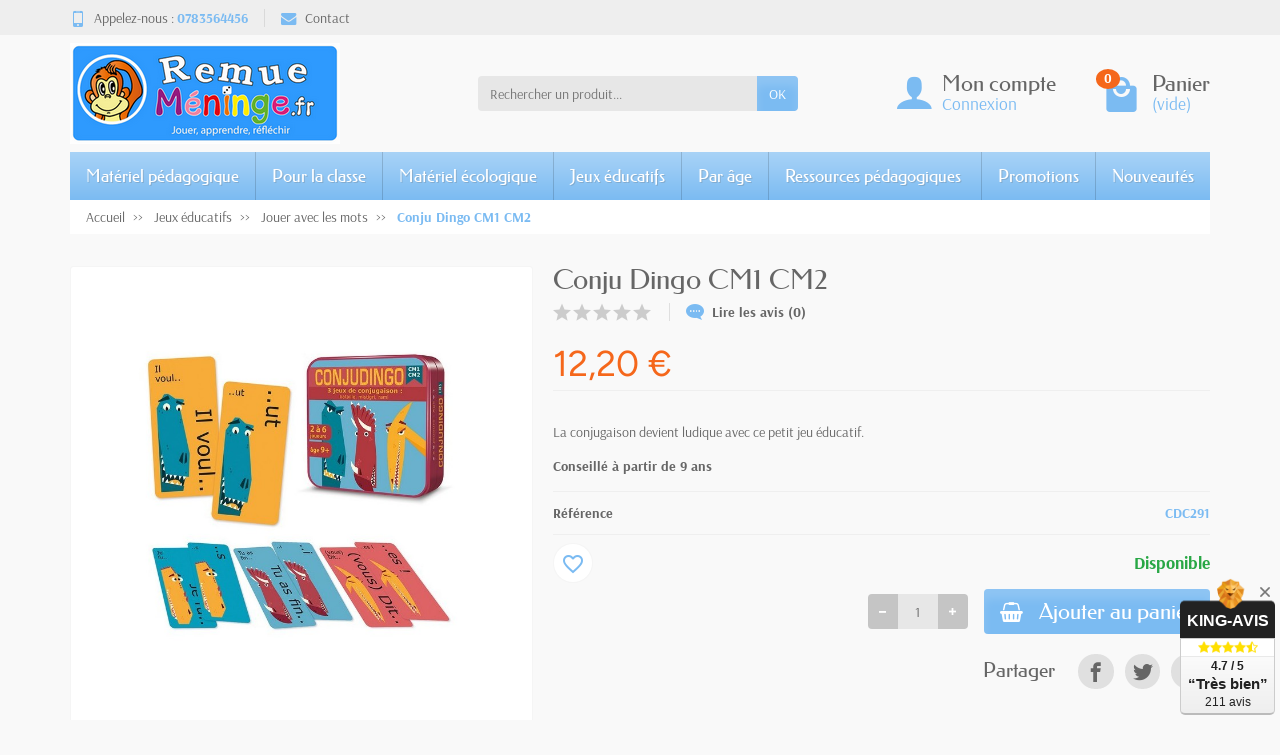

--- FILE ---
content_type: text/html; charset=utf-8
request_url: https://www.remuemeninge.fr/jouer-avec-les-mots/291-conju-dingo-cm1-cm2.html
body_size: 26417
content:
<!DOCTYPE html>
<html class="h-100 m-0" lang="fr-FR">

  <!-- 
   * PRESTASHOP THEME UNIVERSAL v1.5.0
   * Copyright (c) Prestacrea www.prestacrea.com
  -->

  <head>
    
      
  <link rel="preload" href="/themes/universal/assets/fonts/arsenal-400.woff2" as="font" crossorigin>
      <link rel="preload" href="/themes/universal/assets/fonts/arsenal-700.woff2" as="font" crossorigin>
        <link rel="preload" href="/themes/universal/assets/fonts/federo-400.woff2" as="font" crossorigin>
            <link rel="preload" href="/themes/universal/assets/fonts/figtree-400.woff2" as="font" crossorigin>
          <link rel="preload" href="/themes/universal/assets/fonts/figtree-700.woff2" as="font" crossorigin>
      <link rel="preload" href="/themes/universal/assets/fonts/icons/icomoon.css" as="style">
<link rel="preload" href="/themes/universal/assets/fonts/icons/icomoon.woff2" as="font" crossorigin>
  <link rel="preload" href="https://www.remuemeninge.fr/themes/universal/assets/cache/theme-feca72151.css" as="style">
  <link rel="preload" href="https://www.remuemeninge.fr/themes/universal/assets/cache/bottom-1b3683150.js" as="script">
  <link rel="preload" href="https://king-avis.com/widgets/106-149fada2330a357bac602f5ba1dab2880573a111.js" as="script">


  <meta charset="utf-8">



  <meta http-equiv="x-ua-compatible" content="ie=edge">



  <title>Conju Dingo CM1CM2</title>
  
  <meta name="description" content="Travaillez toutes les conjugaisons du cycle 3 (du CM1 à la 6ème)  : présent, futur, imparfait, passé composé, passé simple, présent de l’indicatif.">
  <meta name="robots" content="index, follow">  <link rel="canonical" href="https://www.remuemeninge.fr/jouer-avec-les-mots/291-conju-dingo-cm1-cm2.html">      
          
  
  
    <script type="application/ld+json">
  {
    "@context" : "https://schema.org",
    "@type" : "Organization",
    "name" : "Remue Méninge",
    "url" : "https://www.remuemeninge.fr/",
          "logo" : {
        "@type" : "ImageObject",
        "url" : "https://www.remuemeninge.fr/img/logo-1730301911.jpg"
      }
      }
</script>

<script type="application/ld+json">
  {
    "@context" : "https://schema.org",
    "@type" : "WebPage",
    "isPartOf" : {
      "@type" : "WebSite",
      "url" : "https://www.remuemeninge.fr/",
      "name" : "Remue Méninge"
    },
    "name" : "Conju Dingo CM1CM2",
    "url" : "https://www.remuemeninge.fr/jouer-avec-les-mots/291-conju-dingo-cm1-cm2.html"
  }
</script>


  <script type="application/ld+json">
    {
      "@context" : "https://schema.org",
      "@type" : "BreadcrumbList",
      "itemListElement": [
                  {
            "@type" : "ListItem",
            "position" : 1,
            "name" : "Accueil",
            "item" : "https://www.remuemeninge.fr/"
          },                  {
            "@type" : "ListItem",
            "position" : 2,
            "name" : "Jeux éducatifs",
            "item" : "https://www.remuemeninge.fr/47-jeux-educatifs"
          },                  {
            "@type" : "ListItem",
            "position" : 3,
            "name" : "Jouer avec les mots",
            "item" : "https://www.remuemeninge.fr/48-jouer-avec-les-mots"
          },                  {
            "@type" : "ListItem",
            "position" : 4,
            "name" : "Conju Dingo CM1 CM2",
            "item" : "https://www.remuemeninge.fr/jouer-avec-les-mots/291-conju-dingo-cm1-cm2.html"
          }              ]
    }
  </script>
  

  
  
  
<script type="application/ld+json">
  {
    "@context" : "https://schema.org/",
    "@type" : "Product",
    "name" : "Conju Dingo CM1 CM2",
    "description" : "Travaillez toutes les conjugaisons du cycle 3 (du CM1 à la 6ème)  : présent, futur, imparfait, passé composé, passé simple, présent de l’indicatif.",
    "category" : "Jouer avec les mots",
          "image" : "https://www.remuemeninge.fr/1260-large_default/conju-dingo-cm1-cm2.jpg",
        "sku" : "CDC291",
    "mpn" : "CDC291"
        ,
      "brand" : {
        "@type" : "Brand",
        "name" : "Remue Méninge"
      }
            ,
      "weight" : {
          "@context" : "https://schema.org",
          "@type" : "QuantitativeValue",
          "value" : "0.3",
          "unitCode" : "kg"
      }
        ,
      "offers" : {
        "@type" : "Offer",
        "priceCurrency" : "EUR",
        "name" : "Conju Dingo CM1 CM2",
        "price" : "12.2",
        "url" : "https://www.remuemeninge.fr/jouer-avec-les-mots/291-conju-dingo-cm1-cm2.html",
        "priceValidUntil" : "2026-02-04",
                  "image" : ["https://www.remuemeninge.fr/1260-large_default/conju-dingo-cm1-cm2.jpg","https://www.remuemeninge.fr/2526-large_default/conju-dingo-cm1-cm2.jpg","https://www.remuemeninge.fr/1261-large_default/conju-dingo-cm1-cm2.jpg","https://www.remuemeninge.fr/1259-large_default/conju-dingo-cm1-cm2.jpg","https://www.remuemeninge.fr/1262-large_default/conju-dingo-cm1-cm2.jpg"],
                "sku" : "CDC291",
        "mpn" : "CDC291",
                                "availability" : "https://schema.org/InStock",
        "seller" : {
          "@type" : "Organization",
          "name" : "Remue Méninge"
        }
      }
      }
</script>


  
    
  

  
    <meta name="twitter:card" content="summary_large_image">
    <meta property="og:title" content="Conju Dingo CM1CM2">
    <meta property="og:description" content="Travaillez toutes les conjugaisons du cycle 3 (du CM1 à la 6ème)  : présent, futur, imparfait, passé composé, passé simple, présent de l’indicatif.">
    <meta property="og:url" content="https://www.remuemeninge.fr/jouer-avec-les-mots/291-conju-dingo-cm1-cm2.html">
    <meta property="og:site_name" content="Remue Méninge">
      



  <meta name="viewport" content="width=device-width, initial-scale=1, minimum-scale=1">



  <link rel="icon" type="image/vnd.microsoft.icon" href="https://www.remuemeninge.fr/img/favicon.ico?1753607460">
  <link rel="shortcut icon" type="image/x-icon" href="https://www.remuemeninge.fr/img/favicon.ico?1753607460">



    <link rel="stylesheet" href="https://www.remuemeninge.fr/themes/universal/assets/cache/theme-feca72151.css" media="all">





  


  <script>
          var blockwishlistController = "https:\/\/www.remuemeninge.fr\/module\/blockwishlist\/action";
          var hiAcceptedCookies = {"1":false,"2":false};
          var hiCookieGoogleConsentSettings = {"consentMode":true,"adStorageDefaultValue":"denied","analyticsStorageDefaultValue":"denied","adStorageCookieType":0,"analyticsStorageCookieType":0,"adsDataRedaction":false,"urlPassthrough":false,"adUserDataDefaultValue":"denied","adUserDataCookieType":0,"adPersonalizationDefaultValue":"denied","adPersonalizationCookieType":0,"functionalityStorageDefaultValue":"denied","personalizationStorageDefaultValue":"denied","securityStorageDefaultValue":"denied","cookiesAccepted":0,"adStorageCookieTypeGranted":"denied","analyticsStorageCookieTypeGranted":"denied","adUserDataCookieTypeGranted":"denied","adPersonalizationCookieTypeGranted":"denied","functionalityStorageCookieTypeGranted":"denied","personalizationStorageCookieTypeGranted":"denied","securityStorageCookieTypeGranted":"denied"};
          var prestashop = {"cart":{"products":[],"totals":{"total":{"type":"total","label":"Total","amount":0,"value":"0,00\u00a0\u20ac"},"total_including_tax":{"type":"total","label":"Total TTC","amount":0,"value":"0,00\u00a0\u20ac"},"total_excluding_tax":{"type":"total","label":"Total HT :","amount":0,"value":"0,00\u00a0\u20ac"}},"subtotals":{"products":{"type":"products","label":"Sous-total","amount":0,"value":"0,00\u00a0\u20ac"},"discounts":null,"shipping":{"type":"shipping","label":"Livraison","amount":0,"value":""},"tax":null},"products_count":0,"summary_string":"0 articles","vouchers":{"allowed":1,"added":[]},"discounts":[],"minimalPurchase":10,"minimalPurchaseRequired":"Un montant total de 10,00\u00a0\u20ac HT minimum est requis pour valider votre commande. Le montant actuel de votre commande est de 0,00\u00a0\u20ac HT."},"currency":{"id":1,"name":"Euro","iso_code":"EUR","iso_code_num":"978","sign":"\u20ac"},"customer":{"lastname":null,"firstname":null,"email":null,"birthday":null,"newsletter":null,"newsletter_date_add":null,"optin":null,"website":null,"company":null,"siret":null,"ape":null,"is_logged":false,"gender":{"type":null,"name":null},"addresses":[]},"country":{"id_zone":"4","id_currency":"0","call_prefix":"33","iso_code":"FR","active":"1","contains_states":"0","need_identification_number":"0","need_zip_code":"1","zip_code_format":"NNNNN","display_tax_label":"0","name":"France M\u00e9tropolitaine","id":8},"language":{"name":"Fran\u00e7ais (French)","iso_code":"fr","locale":"fr-FR","language_code":"fr","active":"1","is_rtl":"0","date_format_lite":"d\/m\/Y","date_format_full":"d\/m\/Y H:i:s","id":1},"page":{"title":"","canonical":"https:\/\/www.remuemeninge.fr\/jouer-avec-les-mots\/291-conju-dingo-cm1-cm2.html","meta":{"title":"Conju Dingo CM1CM2","description":"Travaillez toutes les conjugaisons du cycle 3 (du CM1 \u00e0 la 6\u00e8me)  : pr\u00e9sent, futur, imparfait, pass\u00e9 compos\u00e9, pass\u00e9 simple, pr\u00e9sent de l\u2019indicatif.","keywords":"","robots":"index"},"page_name":"product","body_classes":{"lang-fr":true,"lang-rtl":false,"country-FR":true,"currency-EUR":true,"layout-full-width":true,"page-product":true,"tax-display-disabled":true,"page-customer-account":false,"product-id-291":true,"product-Conju Dingo CM1 CM2":true,"product-id-category-48":true,"product-id-manufacturer-0":true,"product-id-supplier-3":true,"product-available-for-order":true},"admin_notifications":[],"password-policy":{"feedbacks":{"0":"Tr\u00e8s faible","1":"Faible","2":"Moyenne","3":"Fort","4":"Tr\u00e8s fort","Straight rows of keys are easy to guess":"Les suites de touches sur le clavier sont faciles \u00e0 deviner","Short keyboard patterns are easy to guess":"Les mod\u00e8les courts sur le clavier sont faciles \u00e0 deviner.","Use a longer keyboard pattern with more turns":"Utilisez une combinaison de touches plus longue et plus complexe.","Repeats like \"aaa\" are easy to guess":"Les r\u00e9p\u00e9titions (ex. : \"aaa\") sont faciles \u00e0 deviner.","Repeats like \"abcabcabc\" are only slightly harder to guess than \"abc\"":"Les r\u00e9p\u00e9titions (ex. : \"abcabcabc\") sont seulement un peu plus difficiles \u00e0 deviner que \"abc\".","Sequences like abc or 6543 are easy to guess":"Les s\u00e9quences (ex. : abc ou 6543) sont faciles \u00e0 deviner.","Recent years are easy to guess":"Les ann\u00e9es r\u00e9centes sont faciles \u00e0 deviner.","Dates are often easy to guess":"Les dates sont souvent faciles \u00e0 deviner.","This is a top-10 common password":"Ce mot de passe figure parmi les 10 mots de passe les plus courants.","This is a top-100 common password":"Ce mot de passe figure parmi les 100 mots de passe les plus courants.","This is a very common password":"Ceci est un mot de passe tr\u00e8s courant.","This is similar to a commonly used password":"Ce mot de passe est similaire \u00e0 un mot de passe couramment utilis\u00e9.","A word by itself is easy to guess":"Un mot seul est facile \u00e0 deviner.","Names and surnames by themselves are easy to guess":"Les noms et les surnoms seuls sont faciles \u00e0 deviner.","Common names and surnames are easy to guess":"Les noms et les pr\u00e9noms courants sont faciles \u00e0 deviner.","Use a few words, avoid common phrases":"Utilisez quelques mots, \u00e9vitez les phrases courantes.","No need for symbols, digits, or uppercase letters":"Pas besoin de symboles, de chiffres ou de majuscules.","Avoid repeated words and characters":"\u00c9viter de r\u00e9p\u00e9ter les mots et les caract\u00e8res.","Avoid sequences":"\u00c9viter les s\u00e9quences.","Avoid recent years":"\u00c9vitez les ann\u00e9es r\u00e9centes.","Avoid years that are associated with you":"\u00c9vitez les ann\u00e9es qui vous sont associ\u00e9es.","Avoid dates and years that are associated with you":"\u00c9vitez les dates et les ann\u00e9es qui vous sont associ\u00e9es.","Capitalization doesn't help very much":"Les majuscules ne sont pas tr\u00e8s utiles.","All-uppercase is almost as easy to guess as all-lowercase":"Un mot de passe tout en majuscules est presque aussi facile \u00e0 deviner qu'un mot de passe tout en minuscules.","Reversed words aren't much harder to guess":"Les mots invers\u00e9s ne sont pas beaucoup plus difficiles \u00e0 deviner.","Predictable substitutions like '@' instead of 'a' don't help very much":"Les substitutions pr\u00e9visibles comme '\"@\" au lieu de \"a\" n'aident pas beaucoup.","Add another word or two. Uncommon words are better.":"Ajoutez un autre mot ou deux. Pr\u00e9f\u00e9rez les mots peu courants."}}},"shop":{"name":"Remue M\u00e9ninge","logo":"https:\/\/www.remuemeninge.fr\/img\/logo-1730301911.jpg","stores_icon":"https:\/\/www.remuemeninge.fr\/img\/logo_stores.png","favicon":"https:\/\/www.remuemeninge.fr\/img\/favicon.ico"},"core_js_public_path":"\/themes\/","urls":{"base_url":"https:\/\/www.remuemeninge.fr\/","current_url":"https:\/\/www.remuemeninge.fr\/jouer-avec-les-mots\/291-conju-dingo-cm1-cm2.html","shop_domain_url":"https:\/\/www.remuemeninge.fr","img_ps_url":"https:\/\/www.remuemeninge.fr\/img\/","img_cat_url":"https:\/\/www.remuemeninge.fr\/img\/c\/","img_lang_url":"https:\/\/www.remuemeninge.fr\/img\/l\/","img_prod_url":"https:\/\/www.remuemeninge.fr\/img\/p\/","img_manu_url":"https:\/\/www.remuemeninge.fr\/img\/m\/","img_sup_url":"https:\/\/www.remuemeninge.fr\/img\/su\/","img_ship_url":"https:\/\/www.remuemeninge.fr\/img\/s\/","img_store_url":"https:\/\/www.remuemeninge.fr\/img\/st\/","img_col_url":"https:\/\/www.remuemeninge.fr\/img\/co\/","img_url":"https:\/\/www.remuemeninge.fr\/themes\/universal\/assets\/img\/","css_url":"https:\/\/www.remuemeninge.fr\/themes\/universal\/assets\/css\/","js_url":"https:\/\/www.remuemeninge.fr\/themes\/universal\/assets\/js\/","pic_url":"https:\/\/www.remuemeninge.fr\/upload\/","theme_assets":"https:\/\/www.remuemeninge.fr\/themes\/universal\/assets\/","theme_dir":"https:\/\/www.remuemeninge.fr\/themes\/universal\/","pages":{"address":"https:\/\/www.remuemeninge.fr\/adresse","addresses":"https:\/\/www.remuemeninge.fr\/adresses","authentication":"https:\/\/www.remuemeninge.fr\/connexion","manufacturer":"https:\/\/www.remuemeninge.fr\/fabricants","cart":"https:\/\/www.remuemeninge.fr\/panier","category":"https:\/\/www.remuemeninge.fr\/index.php?controller=category","cms":"https:\/\/www.remuemeninge.fr\/index.php?controller=cms","contact":"https:\/\/www.remuemeninge.fr\/nous-contacter","discount":"https:\/\/www.remuemeninge.fr\/reduction","guest_tracking":"https:\/\/www.remuemeninge.fr\/suivi-commande-invite","history":"https:\/\/www.remuemeninge.fr\/historique-commandes","identity":"https:\/\/www.remuemeninge.fr\/identite","index":"https:\/\/www.remuemeninge.fr\/","my_account":"https:\/\/www.remuemeninge.fr\/mon-compte","order_confirmation":"https:\/\/www.remuemeninge.fr\/confirmation-commande","order_detail":"https:\/\/www.remuemeninge.fr\/index.php?controller=order-detail","order_follow":"https:\/\/www.remuemeninge.fr\/suivi-commande","order":"https:\/\/www.remuemeninge.fr\/commande","order_return":"https:\/\/www.remuemeninge.fr\/index.php?controller=order-return","order_slip":"https:\/\/www.remuemeninge.fr\/avoirs","pagenotfound":"https:\/\/www.remuemeninge.fr\/page-introuvable","password":"https:\/\/www.remuemeninge.fr\/recuperation-mot-de-passe","pdf_invoice":"https:\/\/www.remuemeninge.fr\/index.php?controller=pdf-invoice","pdf_order_return":"https:\/\/www.remuemeninge.fr\/index.php?controller=pdf-order-return","pdf_order_slip":"https:\/\/www.remuemeninge.fr\/index.php?controller=pdf-order-slip","prices_drop":"https:\/\/www.remuemeninge.fr\/promotions","product":"https:\/\/www.remuemeninge.fr\/index.php?controller=product","registration":"https:\/\/www.remuemeninge.fr\/index.php?controller=registration","search":"https:\/\/www.remuemeninge.fr\/recherche","sitemap":"https:\/\/www.remuemeninge.fr\/plan-site","stores":"https:\/\/www.remuemeninge.fr\/magasins","supplier":"https:\/\/www.remuemeninge.fr\/fournisseur","new_products":"https:\/\/www.remuemeninge.fr\/nouveaux-produits","brands":"https:\/\/www.remuemeninge.fr\/fabricants","register":"https:\/\/www.remuemeninge.fr\/index.php?controller=registration","order_login":"https:\/\/www.remuemeninge.fr\/commande?login=1"},"alternative_langs":[],"actions":{"logout":"https:\/\/www.remuemeninge.fr\/?mylogout="},"no_picture_image":{"bySize":{"small_default":{"url":"https:\/\/www.remuemeninge.fr\/img\/p\/fr-default-small_default.jpg","width":50,"height":50},"cart_default":{"url":"https:\/\/www.remuemeninge.fr\/img\/p\/fr-default-cart_default.jpg","width":100,"height":100},"medium_default":{"url":"https:\/\/www.remuemeninge.fr\/img\/p\/fr-default-medium_default.jpg","width":100,"height":100},"home_default":{"url":"https:\/\/www.remuemeninge.fr\/img\/p\/fr-default-home_default.jpg","width":280,"height":280},"large_default":{"url":"https:\/\/www.remuemeninge.fr\/img\/p\/fr-default-large_default.jpg","width":600,"height":600}},"small":{"url":"https:\/\/www.remuemeninge.fr\/img\/p\/fr-default-small_default.jpg","width":50,"height":50},"medium":{"url":"https:\/\/www.remuemeninge.fr\/img\/p\/fr-default-medium_default.jpg","width":100,"height":100},"large":{"url":"https:\/\/www.remuemeninge.fr\/img\/p\/fr-default-large_default.jpg","width":600,"height":600},"legend":""}},"configuration":{"display_taxes_label":false,"display_prices_tax_incl":true,"is_catalog":false,"show_prices":true,"opt_in":{"partner":true},"quantity_discount":{"type":"discount","label":"Remise sur prix unitaire"},"voucher_enabled":1,"return_enabled":0},"field_required":[],"breadcrumb":{"links":[{"title":"Accueil","url":"https:\/\/www.remuemeninge.fr\/"},{"title":"Jeux \u00e9ducatifs","url":"https:\/\/www.remuemeninge.fr\/47-jeux-educatifs"},{"title":"Jouer avec les mots","url":"https:\/\/www.remuemeninge.fr\/48-jouer-avec-les-mots"},{"title":"Conju Dingo CM1 CM2","url":"https:\/\/www.remuemeninge.fr\/jouer-avec-les-mots\/291-conju-dingo-cm1-cm2.html"}],"count":4},"link":{"protocol_link":"https:\/\/","protocol_content":"https:\/\/"},"time":1768932396,"static_token":"719d18542244193d1357dba69d9d3006","token":"f0ca94fde64ed1e1d31666e97ca6f310","debug":false};
          var productsAlreadyTagged = [];
          var psemailsubscription_subscription = "https:\/\/www.remuemeninge.fr\/module\/ps_emailsubscription\/subscription";
          var removeFromWishlistUrl = "https:\/\/www.remuemeninge.fr\/module\/blockwishlist\/action?action=deleteProductFromWishlist";
          var wishlistAddProductToCartUrl = "https:\/\/www.remuemeninge.fr\/module\/blockwishlist\/action?action=addProductToCart";
          var wishlistUrl = "https:\/\/www.remuemeninge.fr\/module\/blockwishlist\/view";
        var statictoken = "719d18542244193d1357dba69d9d3006";
    var listdisplay = 1;
    var listproducts = 4;
    var listbutton = 1;
    var menuwidth = "page";
  </script>


    <script>
        
            // Define dataLayer and the gtag function.
            window.dataLayer = window.dataLayer || [];
            function gtag(){dataLayer.push(arguments);}

            // Default values
            gtag('consent', 'default', {
                'ad_storage': hiCookieGoogleConsentSettings.adStorageDefaultValue,
                'analytics_storage': hiCookieGoogleConsentSettings.analyticsStorageDefaultValue,
                'ad_user_data': hiCookieGoogleConsentSettings.adUserDataDefaultValue,
                'ad_personalization': hiCookieGoogleConsentSettings.adPersonalizationDefaultValue,
                'functionality_storage': hiCookieGoogleConsentSettings.functionalityStorageDefaultValue,
                'personalization_storage': hiCookieGoogleConsentSettings.personalizationStorageDefaultValue,
                'security_storage': hiCookieGoogleConsentSettings.securityStorageDefaultValue,
                'wait_for_update': 1000
            });

            if (hiCookieGoogleConsentSettings.adsDataRedaction) {
                gtag('set', 'ads_data_redaction', true);
            }
            
            if (hiCookieGoogleConsentSettings.urlPassthrough) {
                gtag('set', 'url_passthrough', true);
            }

            // set new values if cookies already accepted
            if (hiCookieGoogleConsentSettings.cookiesAccepted) {
                gtag('consent', 'update', {
                    'ad_storage': hiCookieGoogleConsentSettings.adStorageCookieTypeGranted,
                    'analytics_storage': hiCookieGoogleConsentSettings.analyticsStorageCookieTypeGranted,
                    'ad_user_data': hiCookieGoogleConsentSettings.adUserDataCookieTypeGranted,
                    'ad_personalization': hiCookieGoogleConsentSettings.adPersonalizationCookieTypeGranted,
                    'functionality_storage': hiCookieGoogleConsentSettings.functionalityStorageCookieTypeGranted,
                    'personalization_storage': hiCookieGoogleConsentSettings.personalizationStorageCookieTypeGranted,
                    'security_storage': hiCookieGoogleConsentSettings.securityStorageCookieTypeGranted,
                });
            }
        
    </script>

                            <script async src="https://www.googletagmanager.com/gtag/js?id=G-PL4Z8L302X"></script>
<script>
  window.dataLayer = window.dataLayer || [];
  function gtag(){dataLayer.push(arguments);}
  gtag('js', new Date());
  gtag(
    'config',
    'G-PL4Z8L302X',
    {
      'debug_mode':false
                      }
  );
</script>




    
  <meta property="og:type" content="product">
      <meta property="og:image" content="https://www.remuemeninge.fr/1260-large_default/conju-dingo-cm1-cm2.jpg">
  
      <meta property="product:pretax_price:amount" content="12.2">
    <meta property="product:pretax_price:currency" content="EUR">
    <meta property="product:price:amount" content="12.2">
    <meta property="product:price:currency" content="EUR">
        <meta property="product:weight:value" content="0.260000">
    <meta property="product:weight:units" content="kg">
  
  </head>

  <body class="lang-fr country-fr currency-eur layout-full-width page-product tax-display-disabled product-id-291 product-conju-dingo-cm1-cm2 product-id-category-48 product-id-manufacturer-0 product-id-supplier-3 product-available-for-order h-100 d-flex flex-column" id="product">
    

    <header class="flex-shrink-0" id="header-container">
      
        

  <div class="header-banner"></div>



  <div class="header-nav w-100">
    <div class="container d-flex align-items-center h-100">
      <div class="pointer hidden-lg-up mr-2 pr-2 pr-sm-3" id="menu-icon">
        <i class="icon-list-single text-primary mr-2" aria-hidden="true"></i>
        <span class="text-uppercase align-bottom hidden-xs-down">Menu</span>
      </div>
      <div class="header-nav-links d-flex align-items-center hidden-sm-down mr-auto">

      <div class="link-phone header-nav-link mr-3 pr-3">
      <i class="icon-mobile text-primary align-bottom mr-2" aria-hidden="true"></i>Appelez-nous :
      <span class="text-primary font-weight-bold">0783564456</span>
    </div>
  
  <div class="link-contact header-nav-link">
    <span data-ob="aHR0cHM6Ly93d3cucmVtdWVtZW5pbmdlLmZyL25vdXMtY29udGFjdGVy">
      <i class="icon-mail text-primary align-bottom mr-2" aria-hidden="true"></i>Contact
    </span>
  </div>

</div>

      <div class="mobile-user-info hidden-md-up ml-auto">
        <span class="d-block mt-1 mr-1" data-ob="aHR0cHM6Ly93d3cucmVtdWVtZW5pbmdlLmZyL21vbi1jb21wdGU=">
          <i class="icon-user text-primary" aria-hidden="true"></i>
        </span>
      </div>
      <div class="mobile-shopping-cart hidden-md-up ml-2 pl-2">
        <span class="d-block ml-1" data-ob="aHR0cHM6Ly93d3cucmVtdWVtZW5pbmdlLmZyL3Bhbmllcj9hY3Rpb249c2hvdw==">
          <i class="icon-shopping-basket-round text-primary" aria-hidden="true"></i>
          <span class="badge badge-primary rounded-circle ml-2 px-2">0</span>
        </span>
      </div>
    </div>
  </div>



  <div class="header-top">
    <div class="container d-flex justify-content-center justify-content-md-between align-items-center py-2">
      <a class="mr-0 mr-md-auto" id="header-logo" href="https://www.remuemeninge.fr/">
                  <img src="https://www.remuemeninge.fr/img/logo-1730301911.jpg" alt="Remue Méninge" width="270" height="101" decoding="async">
              </a>
      <div id="_desktop_search_widget" class="hidden-md-down">
  <div class="search-widget p-3 p-lg-0" id="search_widget" data-search-controller-url="//www.remuemeninge.fr/recherche">
    <form class="needs-validation" method="get" action="//www.remuemeninge.fr/recherche" role="search">

      <input name="controller" type="hidden" value="search">

      <div class="input-group">
        <input class="search_query form-control" name="s" type="text" placeholder="Rechercher un produit..."
               aria-label="Rechercher un produit" required>
        <span class="input-group-btn">
          <button class="btn btn-primary text-uppercase" type="submit">OK</button>
        </span>
      </div>

    </form>
  </div>
</div>

<div class="user-info position-relative hidden-sm-down">

  <span class="account-block d-block position-relative pointer pl-5" tabindex="0">
    <i class="icon-user position-absolute text-primary" aria-hidden="true"></i>
    <span class="h3 d-block mb-0">Mon compte</span>
          <span class="login text-primary">Connexion</span>
      </span>

  <div class="user-block card card-block position-absolute hidden py-2 mt-1">
    <div class="d-flex flex-column">
      <span class="py-2" data-ob="aHR0cHM6Ly93d3cucmVtdWVtZW5pbmdlLmZyL21vbi1jb21wdGU=">Mon compte</span>
      <span class="border-top py-2" data-ob="aHR0cHM6Ly93d3cucmVtdWVtZW5pbmdlLmZyL2lkZW50aXRl">Mes informations</span>
      <span class="border-top py-2" data-ob="aHR0cHM6Ly93d3cucmVtdWVtZW5pbmdlLmZyL2FkcmVzc2Vz">Mes adresses</span>
              <span class="border-top py-2" data-ob="aHR0cHM6Ly93d3cucmVtdWVtZW5pbmdlLmZyL2hpc3RvcmlxdWUtY29tbWFuZGVz">Mes commandes</span>
                    <span class="login border-top text-primary pt-2 pb-1" data-ob="aHR0cHM6Ly93d3cucmVtdWVtZW5pbmdlLmZyL21vbi1jb21wdGU=">Connexion</span>
        <span>
          ou
          <span class="text-primary" data-ob="aHR0cHM6Ly93d3cucmVtdWVtZW5pbmdlLmZyL2luZGV4LnBocD9jb250cm9sbGVyPXJlZ2lzdHJhdGlvbg==">Créer un compte</span>
        </span>
          </div>
  </div>

</div>
<div class="position-relative hidden-sm-down" id="shopping-cart">
  <div class="blockcart" data-refresh-url="//www.remuemeninge.fr/module/ps_shoppingcart/ajax">

    <span class="shopping-cart-block d-block position-relative pointer ml-5 pl-5" tabindex="0">
      <i class="icon-shopping-bag-paper position-absolute text-primary" aria-hidden="true"></i>
      <span class="shopping-cart-products-count badge badge-secondary position-absolute rounded-circle px-2">0</span>
      <span class="shopping-cart-title h3 d-block mb-0">Panier</span>
      <span class="shopping-cart-total text-primary hidden"></span>
      <span class="shopping-cart-no-product text-primary ">(vide)</span>
    </span>

    <div class="shopping-cart-details card card-block position-absolute hidden mt-1">
              <div class="text-center">Votre panier est vide</div>
          </div>

  </div>
</div>

    </div>
  </div>


<div class="header-menu ">
  <div class="container">
    

<nav class="menu js-top-menu menu-bg d-flex position-relative hidden-md-down" id="_desktop_top_menu">
  
      <ul class="top-menu list-unstyled d-lg-flex flex-wrap mr-auto" id="top-menu" data-depth="0">
              <li class="category-59 category ">
                      <span class="dropdown-item  bg-transparent position-relative text-wrap "
                  data-ob="aHR0cHM6Ly93d3cucmVtdWVtZW5pbmdlLmZyLzU5LW1hdGVyaWVsLXBlZGFnb2dpcXVl" data-depth="0">
                                  Matériel pédagogique
                          <span class="collapse-icon navbar-toggler d-flex align-items-center position-absolute h-100 hidden-lg-up py-0 px-3"
                    data-toggle="collapse" data-target="#top_sub_menu_category-59">
                <i class="icon-angle-down" aria-hidden="true"></i>
              </span>
                      </span>                      <div class="collapse sub-menu js-sub-menu bg-white" id="top_sub_menu_category-59"
                 data-parent="#top-menu">
              
      <ul class="top-menu list-unstyled d-lg-flex flex-wrap mr-auto"  data-depth="1">
              <li class="category-69 category col-lg-2">
                      <span class="dropdown-item dropdown-submenu bg-transparent position-relative text-wrap "
                  data-ob="aHR0cHM6Ly93d3cucmVtdWVtZW5pbmdlLmZyLzY5LWxhbmdhZ2U=" data-depth="1">
                                  Langage
                          <span class="collapse-icon navbar-toggler d-flex align-items-center position-absolute h-100 hidden-lg-up py-0 px-3"
                    data-toggle="collapse" data-target="#top_sub_menu_category-69">
                <i class="icon-angle-down" aria-hidden="true"></i>
              </span>
                      </span>                      <div class="collapse sub-sub-menu bg-white" id="top_sub_menu_category-69"
                 data-parent=".sub-menu.show">
              
      <ul class="top-menu list-unstyled  mr-auto"  data-depth="2">
              <li class="category-88 category ">
                      <span class="dropdown-item  bg-transparent position-relative text-wrap "
                  data-ob="aHR0cHM6Ly93d3cucmVtdWVtZW5pbmdlLmZyLzg4LWxldHRyZXM=" data-depth="2">
                                  Lettres
                      </span>                  </li>
              <li class="category-89 category ">
                      <span class="dropdown-item  bg-transparent position-relative text-wrap "
                  data-ob="aHR0cHM6Ly93d3cucmVtdWVtZW5pbmdlLmZyLzg5LWxhbmdhZ2Utb3JhbA==" data-depth="2">
                                  Langage oral
                      </span>                  </li>
              <li class="category-90 category ">
                      <span class="dropdown-item  bg-transparent position-relative text-wrap "
                  data-ob="aHR0cHM6Ly93d3cucmVtdWVtZW5pbmdlLmZyLzkwLWpldXg=" data-depth="2">
                                  Jeux
                      </span>                  </li>
          </ul>
  
            </div>
                  </li>
              <li class="category-70 category col-lg-2">
                      <span class="dropdown-item dropdown-submenu bg-transparent position-relative text-wrap "
                  data-ob="aHR0cHM6Ly93d3cucmVtdWVtZW5pbmdlLmZyLzcwLW1hdGhlbWF0aXF1ZXM=" data-depth="1">
                                  Mathématiques
                          <span class="collapse-icon navbar-toggler d-flex align-items-center position-absolute h-100 hidden-lg-up py-0 px-3"
                    data-toggle="collapse" data-target="#top_sub_menu_category-70">
                <i class="icon-angle-down" aria-hidden="true"></i>
              </span>
                      </span>                      <div class="collapse sub-sub-menu bg-white" id="top_sub_menu_category-70"
                 data-parent=".sub-menu.show">
              
      <ul class="top-menu list-unstyled  mr-auto"  data-depth="2">
              <li class="category-84 category ">
                      <span class="dropdown-item  bg-transparent position-relative text-wrap "
                  data-ob="aHR0cHM6Ly93d3cucmVtdWVtZW5pbmdlLmZyLzg0LW51bWVyYXRpb24=" data-depth="2">
                                  Numération
                      </span>                  </li>
              <li class="category-85 category ">
                      <span class="dropdown-item  bg-transparent position-relative text-wrap "
                  data-ob="aHR0cHM6Ly93d3cucmVtdWVtZW5pbmdlLmZyLzg1LWNhbGN1bA==" data-depth="2">
                                  Calcul
                      </span>                  </li>
              <li class="category-86 category ">
                      <span class="dropdown-item  bg-transparent position-relative text-wrap "
                  data-ob="aHR0cHM6Ly93d3cucmVtdWVtZW5pbmdlLmZyLzg2LWdlb21ldHJpZQ==" data-depth="2">
                                  Géométrie
                      </span>                  </li>
              <li class="category-87 category ">
                      <span class="dropdown-item  bg-transparent position-relative text-wrap "
                  data-ob="aHR0cHM6Ly93d3cucmVtdWVtZW5pbmdlLmZyLzg3LWdyYW5kZXVycy1ldC1tZXN1cmVz" data-depth="2">
                                  Grandeurs et mesures
                      </span>                  </li>
              <li class="category-91 category ">
                      <span class="dropdown-item  bg-transparent position-relative text-wrap "
                  data-ob="aHR0cHM6Ly93d3cucmVtdWVtZW5pbmdlLmZyLzkxLWxvZ2lxdWU=" data-depth="2">
                                  Logique
                      </span>                  </li>
              <li class="category-92 category ">
                      <span class="dropdown-item  bg-transparent position-relative text-wrap "
                  data-ob="aHR0cHM6Ly93d3cucmVtdWVtZW5pbmdlLmZyLzkyLWRlcy1waW9ucw==" data-depth="2">
                                  Dés, pions....
                      </span>                  </li>
          </ul>
  
            </div>
                  </li>
              <li class="category-71 category col-lg-2">
                      <span class="dropdown-item dropdown-submenu bg-transparent position-relative text-wrap "
                  data-ob="aHR0cHM6Ly93d3cucmVtdWVtZW5pbmdlLmZyLzcxLWRlY291dmVydGUtZHUtbW9uZGU=" data-depth="1">
                                  Découverte du Monde
                          <span class="collapse-icon navbar-toggler d-flex align-items-center position-absolute h-100 hidden-lg-up py-0 px-3"
                    data-toggle="collapse" data-target="#top_sub_menu_category-71">
                <i class="icon-angle-down" aria-hidden="true"></i>
              </span>
                      </span>                      <div class="collapse sub-sub-menu bg-white" id="top_sub_menu_category-71"
                 data-parent=".sub-menu.show">
              
      <ul class="top-menu list-unstyled  mr-auto"  data-depth="2">
              <li class="category-93 category ">
                      <span class="dropdown-item  bg-transparent position-relative text-wrap "
                  data-ob="aHR0cHM6Ly93d3cucmVtdWVtZW5pbmdlLmZyLzkzLXNjaWVuY2Vz" data-depth="2">
                                  Sciences
                      </span>                  </li>
              <li class="category-94 category ">
                      <span class="dropdown-item  bg-transparent position-relative text-wrap "
                  data-ob="aHR0cHM6Ly93d3cucmVtdWVtZW5pbmdlLmZyLzk0LWhpc3RvaXJlLWVtYw==" data-depth="2">
                                  Histoire  EMC
                      </span>                  </li>
              <li class="category-95 category ">
                      <span class="dropdown-item  bg-transparent position-relative text-wrap "
                  data-ob="aHR0cHM6Ly93d3cucmVtdWVtZW5pbmdlLmZyLzk1LWdlb2dyYXBoaWU=" data-depth="2">
                                  Géographie
                      </span>                  </li>
          </ul>
  
            </div>
                  </li>
              <li class="category-72 category col-lg-2">
                      <span class="dropdown-item dropdown-submenu bg-transparent position-relative text-wrap "
                  data-ob="aHR0cHM6Ly93d3cucmVtdWVtZW5pbmdlLmZyLzcyLWFydHM=" data-depth="1">
                                  Arts
                          <span class="collapse-icon navbar-toggler d-flex align-items-center position-absolute h-100 hidden-lg-up py-0 px-3"
                    data-toggle="collapse" data-target="#top_sub_menu_category-72">
                <i class="icon-angle-down" aria-hidden="true"></i>
              </span>
                      </span>                      <div class="collapse sub-sub-menu bg-white" id="top_sub_menu_category-72"
                 data-parent=".sub-menu.show">
              
      <ul class="top-menu list-unstyled  mr-auto"  data-depth="2">
              <li class="category-96 category ">
                      <span class="dropdown-item  bg-transparent position-relative text-wrap "
                  data-ob="aHR0cHM6Ly93d3cucmVtdWVtZW5pbmdlLmZyLzk2LW1hdGVyaWVs" data-depth="2">
                                  Matériel
                      </span>                  </li>
              <li class="category-97 category ">
                      <span class="dropdown-item  bg-transparent position-relative text-wrap "
                  data-ob="aHR0cHM6Ly93d3cucmVtdWVtZW5pbmdlLmZyLzk3LWpldXg=" data-depth="2">
                                  Jeux
                      </span>                  </li>
          </ul>
  
            </div>
                  </li>
              <li class="category-73 category col-lg-2">
                      <span class="dropdown-item dropdown-submenu bg-transparent position-relative text-wrap "
                  data-ob="aHR0cHM6Ly93d3cucmVtdWVtZW5pbmdlLmZyLzczLWdlc3Rpb24tZGUtY2xhc3Nl" data-depth="1">
                                  Gestion de classe
                          <span class="collapse-icon navbar-toggler d-flex align-items-center position-absolute h-100 hidden-lg-up py-0 px-3"
                    data-toggle="collapse" data-target="#top_sub_menu_category-73">
                <i class="icon-angle-down" aria-hidden="true"></i>
              </span>
                      </span>                      <div class="collapse sub-sub-menu bg-white" id="top_sub_menu_category-73"
                 data-parent=".sub-menu.show">
              
      <ul class="top-menu list-unstyled  mr-auto"  data-depth="2">
              <li class="category-98 category ">
                      <span class="dropdown-item  bg-transparent position-relative text-wrap "
                  data-ob="aHR0cHM6Ly93d3cucmVtdWVtZW5pbmdlLmZyLzk4LWFmZmljaGFnZQ==" data-depth="2">
                                  Affichage
                      </span>                  </li>
              <li class="category-99 category ">
                      <span class="dropdown-item  bg-transparent position-relative text-wrap "
                  data-ob="aHR0cHM6Ly93d3cucmVtdWVtZW5pbmdlLmZyLzk5LXJhbmdlbWVudA==" data-depth="2">
                                  Rangement
                      </span>                  </li>
              <li class="category-100 category ">
                      <span class="dropdown-item  bg-transparent position-relative text-wrap "
                  data-ob="aHR0cHM6Ly93d3cucmVtdWVtZW5pbmdlLmZyLzEwMC1vcmdhbmlzYXRpb24=" data-depth="2">
                                  Organisation
                      </span>                  </li>
          </ul>
  
            </div>
                  </li>
              <li class="category-101 category col-lg-2">
                      <span class="dropdown-item dropdown-submenu bg-transparent position-relative text-wrap "
                  data-ob="aHR0cHM6Ly93d3cucmVtdWVtZW5pbmdlLmZyLzEwMS1tb3RyaWNpdGUtZmluZQ==" data-depth="1">
                                  Motricité fine
                          <span class="collapse-icon navbar-toggler d-flex align-items-center position-absolute h-100 hidden-lg-up py-0 px-3"
                    data-toggle="collapse" data-target="#top_sub_menu_category-101">
                <i class="icon-angle-down" aria-hidden="true"></i>
              </span>
                      </span>                      <div class="collapse sub-sub-menu bg-white" id="top_sub_menu_category-101"
                 data-parent=".sub-menu.show">
              
      <ul class="top-menu list-unstyled  mr-auto"  data-depth="2">
              <li class="category-102 category ">
                      <span class="dropdown-item  bg-transparent position-relative text-wrap "
                  data-ob="aHR0cHM6Ly93d3cucmVtdWVtZW5pbmdlLmZyLzEwMi1waW5jZXM=" data-depth="2">
                                  Pinces
                      </span>                  </li>
              <li class="category-103 category ">
                      <span class="dropdown-item  bg-transparent position-relative text-wrap "
                  data-ob="aHR0cHM6Ly93d3cucmVtdWVtZW5pbmdlLmZyLzEwMy1qZXV4LWRlLWNvbnN0cnVjdGlvbg==" data-depth="2">
                                  Jeux de construction
                      </span>                  </li>
              <li class="category-104 category ">
                      <span class="dropdown-item  bg-transparent position-relative text-wrap "
                  data-ob="aHR0cHM6Ly93d3cucmVtdWVtZW5pbmdlLmZyLzEwNC1wdXp6bGVzLWpldXg=" data-depth="2">
                                  Puzzles  Jeux
                      </span>                  </li>
          </ul>
  
            </div>
                  </li>
          </ul>
  
            </div>
                  </li>
              <li class="category-35 category ">
                      <span class="dropdown-item  bg-transparent position-relative text-wrap "
                  data-ob="aHR0cHM6Ly93d3cucmVtdWVtZW5pbmdlLmZyLzM1LXBvdXItbGEtY2xhc3Nl" data-depth="0">
                                  Pour la classe
                          <span class="collapse-icon navbar-toggler d-flex align-items-center position-absolute h-100 hidden-lg-up py-0 px-3"
                    data-toggle="collapse" data-target="#top_sub_menu_category-35">
                <i class="icon-angle-down" aria-hidden="true"></i>
              </span>
                      </span>                      <div class="collapse sub-menu js-sub-menu bg-white" id="top_sub_menu_category-35"
                 data-parent="#top-menu">
              
      <ul class="top-menu list-unstyled d-lg-flex flex-wrap mr-auto"  data-depth="1">
              <li class="category-36 category col-lg-2">
                      <span class="dropdown-item dropdown-submenu bg-transparent position-relative text-wrap "
                  data-ob="aHR0cHM6Ly93d3cucmVtdWVtZW5pbmdlLmZyLzM2LW1hdGVybmVsbGU=" data-depth="1">
                                  Maternelle
                          <span class="collapse-icon navbar-toggler d-flex align-items-center position-absolute h-100 hidden-lg-up py-0 px-3"
                    data-toggle="collapse" data-target="#top_sub_menu_category-36">
                <i class="icon-angle-down" aria-hidden="true"></i>
              </span>
                      </span>                      <div class="collapse sub-sub-menu bg-white" id="top_sub_menu_category-36"
                 data-parent=".sub-menu.show">
              
      <ul class="top-menu list-unstyled  mr-auto"  data-depth="2">
              <li class="category-127 category ">
                      <span class="dropdown-item  bg-transparent position-relative text-wrap "
                  data-ob="aHR0cHM6Ly93d3cucmVtdWVtZW5pbmdlLmZyLzEyNy1lc3BhY2VzLWEtc2NlbmFyaW8=" data-depth="2">
                                  Espaces à scénario
                      </span>                  </li>
              <li class="category-108 category ">
                      <span class="dropdown-item  bg-transparent position-relative text-wrap "
                  data-ob="aHR0cHM6Ly93d3cucmVtdWVtZW5pbmdlLmZyLzEwOC1sYW5nYWdl" data-depth="2">
                                  Langage
                      </span>                  </li>
              <li class="category-109 category ">
                      <span class="dropdown-item  bg-transparent position-relative text-wrap "
                  data-ob="aHR0cHM6Ly93d3cucmVtdWVtZW5pbmdlLmZyLzEwOS1tYXRocw==" data-depth="2">
                                  Maths
                      </span>                  </li>
              <li class="category-110 category ">
                      <span class="dropdown-item  bg-transparent position-relative text-wrap "
                  data-ob="aHR0cHM6Ly93d3cucmVtdWVtZW5pbmdlLmZyLzExMC1leHBsb3Jlci1sZS1tb25kZQ==" data-depth="2">
                                  Explorer le monde
                      </span>                  </li>
              <li class="category-125 category ">
                      <span class="dropdown-item  bg-transparent position-relative text-wrap "
                  data-ob="aHR0cHM6Ly93d3cucmVtdWVtZW5pbmdlLmZyLzEyNS1tb3RyaWNpdGUtZmluZQ==" data-depth="2">
                                  Motricité fine
                      </span>                  </li>
              <li class="category-135 category ">
                      <span class="dropdown-item  bg-transparent position-relative text-wrap "
                  data-ob="aHR0cHM6Ly93d3cucmVtdWVtZW5pbmdlLmZyLzEzNS1qZXV4LWRlLXJvbGUtamV1eC1zeW1ib2xpcXVlcw==" data-depth="2">
                                  Jeux de rôle- Jeux symboliques
                      </span>                  </li>
          </ul>
  
            </div>
                  </li>
              <li class="category-37 category col-lg-2">
                      <span class="dropdown-item dropdown-submenu bg-transparent position-relative text-wrap "
                  data-ob="aHR0cHM6Ly93d3cucmVtdWVtZW5pbmdlLmZyLzM3LWNwLWNlMS1jZTI=" data-depth="1">
                                  CP-CE1-CE2
                          <span class="collapse-icon navbar-toggler d-flex align-items-center position-absolute h-100 hidden-lg-up py-0 px-3"
                    data-toggle="collapse" data-target="#top_sub_menu_category-37">
                <i class="icon-angle-down" aria-hidden="true"></i>
              </span>
                      </span>                      <div class="collapse sub-sub-menu bg-white" id="top_sub_menu_category-37"
                 data-parent=".sub-menu.show">
              
      <ul class="top-menu list-unstyled  mr-auto"  data-depth="2">
              <li class="category-117 category ">
                      <span class="dropdown-item  bg-transparent position-relative text-wrap "
                  data-ob="aHR0cHM6Ly93d3cucmVtdWVtZW5pbmdlLmZyLzExNy1sYW5nYWdl" data-depth="2">
                                  Langage
                      </span>                  </li>
              <li class="category-112 category ">
                      <span class="dropdown-item  bg-transparent position-relative text-wrap "
                  data-ob="aHR0cHM6Ly93d3cucmVtdWVtZW5pbmdlLmZyLzExMi1tYXRocw==" data-depth="2">
                                  Maths
                      </span>                  </li>
              <li class="category-121 category ">
                      <span class="dropdown-item  bg-transparent position-relative text-wrap "
                  data-ob="aHR0cHM6Ly93d3cucmVtdWVtZW5pbmdlLmZyLzEyMS1kZG0=" data-depth="2">
                                  DDM
                      </span>                  </li>
              <li class="category-126 category ">
                      <span class="dropdown-item  bg-transparent position-relative text-wrap "
                  data-ob="aHR0cHM6Ly93d3cucmVtdWVtZW5pbmdlLmZyLzEyNi1hcnRz" data-depth="2">
                                  Arts
                      </span>                  </li>
          </ul>
  
            </div>
                  </li>
              <li class="category-38 category col-lg-2">
                      <span class="dropdown-item dropdown-submenu bg-transparent position-relative text-wrap "
                  data-ob="aHR0cHM6Ly93d3cucmVtdWVtZW5pbmdlLmZyLzM4LWNtMS1jbTI=" data-depth="1">
                                  CM1-CM2
                          <span class="collapse-icon navbar-toggler d-flex align-items-center position-absolute h-100 hidden-lg-up py-0 px-3"
                    data-toggle="collapse" data-target="#top_sub_menu_category-38">
                <i class="icon-angle-down" aria-hidden="true"></i>
              </span>
                      </span>                      <div class="collapse sub-sub-menu bg-white" id="top_sub_menu_category-38"
                 data-parent=".sub-menu.show">
              
      <ul class="top-menu list-unstyled  mr-auto"  data-depth="2">
              <li class="category-129 category ">
                      <span class="dropdown-item  bg-transparent position-relative text-wrap "
                  data-ob="aHR0cHM6Ly93d3cucmVtdWVtZW5pbmdlLmZyLzEyOS1sYW5nYWdl" data-depth="2">
                                  Langage
                      </span>                  </li>
              <li class="category-128 category ">
                      <span class="dropdown-item  bg-transparent position-relative text-wrap "
                  data-ob="aHR0cHM6Ly93d3cucmVtdWVtZW5pbmdlLmZyLzEyOC1tYXRocw==" data-depth="2">
                                  Maths
                      </span>                  </li>
              <li class="category-132 category ">
                      <span class="dropdown-item  bg-transparent position-relative text-wrap "
                  data-ob="aHR0cHM6Ly93d3cucmVtdWVtZW5pbmdlLmZyLzEzMi1zY2llbmNlcw==" data-depth="2">
                                  Sciences
                      </span>                  </li>
              <li class="category-130 category ">
                      <span class="dropdown-item  bg-transparent position-relative text-wrap "
                  data-ob="aHR0cHM6Ly93d3cucmVtdWVtZW5pbmdlLmZyLzEzMC1oaXN0b2lyZQ==" data-depth="2">
                                  Histoire
                      </span>                  </li>
              <li class="category-131 category ">
                      <span class="dropdown-item  bg-transparent position-relative text-wrap "
                  data-ob="aHR0cHM6Ly93d3cucmVtdWVtZW5pbmdlLmZyLzEzMS1nZW9ncmFwaGll" data-depth="2">
                                  Géographie
                      </span>                  </li>
          </ul>
  
            </div>
                  </li>
              <li class="category-77 category col-lg-2">
                      <span class="dropdown-item dropdown-submenu bg-transparent position-relative text-wrap "
                  data-ob="aHR0cHM6Ly93d3cucmVtdWVtZW5pbmdlLmZyLzc3LWZvdXJuaXR1cmVz" data-depth="1">
                                  Fournitures
                      </span>                  </li>
              <li class="category-78 category col-lg-2">
                      <span class="dropdown-item dropdown-submenu bg-transparent position-relative text-wrap "
                  data-ob="aHR0cHM6Ly93d3cucmVtdWVtZW5pbmdlLmZyLzc4LWFjdGl2aXRlcy1tYW51ZWxsZXM=" data-depth="1">
                                  Activités manuelles
                      </span>                  </li>
              <li class="category-134 category col-lg-2">
                      <span class="dropdown-item dropdown-submenu bg-transparent position-relative text-wrap "
                  data-ob="aHR0cHM6Ly93d3cucmVtdWVtZW5pbmdlLmZyLzEzNC1wZXRpdHMtY2FkZWF1eC1qZXV4LWRlLXJlY3Jl" data-depth="1">
                                  Petits cadeaux- jeux de récré
                      </span>                  </li>
          </ul>
  
            </div>
                  </li>
              <li class="category-79 category ">
                      <span class="dropdown-item  bg-transparent position-relative text-wrap "
                  data-ob="aHR0cHM6Ly93d3cucmVtdWVtZW5pbmdlLmZyLzc5LW1hdGVyaWVsLWVjb2xvZ2lxdWU=" data-depth="0">
                                  Matériel écologique
                          <span class="collapse-icon navbar-toggler d-flex align-items-center position-absolute h-100 hidden-lg-up py-0 px-3"
                    data-toggle="collapse" data-target="#top_sub_menu_category-79">
                <i class="icon-angle-down" aria-hidden="true"></i>
              </span>
                      </span>                      <div class="collapse sub-menu js-sub-menu bg-white" id="top_sub_menu_category-79"
                 data-parent="#top-menu">
              
      <ul class="top-menu list-unstyled d-lg-flex flex-wrap mr-auto"  data-depth="1">
              <li class="category-105 category col-lg-2">
                      <span class="dropdown-item dropdown-submenu bg-transparent position-relative text-wrap "
                  data-ob="aHR0cHM6Ly93d3cucmVtdWVtZW5pbmdlLmZyLzEwNS1tYXRoZW1hdGlxdWVz" data-depth="1">
                                  Mathématiques
                      </span>                  </li>
              <li class="category-80 category col-lg-2">
                      <span class="dropdown-item dropdown-submenu bg-transparent position-relative text-wrap "
                  data-ob="aHR0cHM6Ly93d3cucmVtdWVtZW5pbmdlLmZyLzgwLWxhbmdhZ2U=" data-depth="1">
                                  Langage
                      </span>                  </li>
              <li class="category-106 category col-lg-2">
                      <span class="dropdown-item dropdown-submenu bg-transparent position-relative text-wrap "
                  data-ob="aHR0cHM6Ly93d3cucmVtdWVtZW5pbmdlLmZyLzEwNi1kZG0tYXJ0cw==" data-depth="1">
                                  DDM  Arts
                      </span>                  </li>
              <li class="category-107 category col-lg-2">
                      <span class="dropdown-item dropdown-submenu bg-transparent position-relative text-wrap "
                  data-ob="aHR0cHM6Ly93d3cucmVtdWVtZW5pbmdlLmZyLzEwNy1tb3RyaWNpdGUtZmluZQ==" data-depth="1">
                                  Motricité fine
                      </span>                  </li>
              <li class="category-81 category col-lg-2">
                      <span class="dropdown-item dropdown-submenu bg-transparent position-relative text-wrap "
                  data-ob="aHR0cHM6Ly93d3cucmVtdWVtZW5pbmdlLmZyLzgxLWZvdXJuaXR1cmVz" data-depth="1">
                                  Fournitures
                      </span>                  </li>
          </ul>
  
            </div>
                  </li>
              <li class="category-47 category ">
                      <span class="dropdown-item  bg-transparent position-relative text-wrap "
                  data-ob="aHR0cHM6Ly93d3cucmVtdWVtZW5pbmdlLmZyLzQ3LWpldXgtZWR1Y2F0aWZz" data-depth="0">
                                  Jeux éducatifs
                          <span class="collapse-icon navbar-toggler d-flex align-items-center position-absolute h-100 hidden-lg-up py-0 px-3"
                    data-toggle="collapse" data-target="#top_sub_menu_category-47">
                <i class="icon-angle-down" aria-hidden="true"></i>
              </span>
                      </span>                      <div class="collapse sub-menu js-sub-menu bg-white" id="top_sub_menu_category-47"
                 data-parent="#top-menu">
              
      <ul class="top-menu list-unstyled d-lg-flex flex-wrap mr-auto"  data-depth="1">
              <li class="category-48 category col-lg-2">
                      <span class="dropdown-item dropdown-submenu bg-transparent position-relative text-wrap "
                  data-ob="aHR0cHM6Ly93d3cucmVtdWVtZW5pbmdlLmZyLzQ4LWpvdWVyLWF2ZWMtbGVzLW1vdHM=" data-depth="1">
                                  Jouer avec les mots
                      </span>                  </li>
              <li class="category-49 category col-lg-2">
                      <span class="dropdown-item dropdown-submenu bg-transparent position-relative text-wrap "
                  data-ob="aHR0cHM6Ly93d3cucmVtdWVtZW5pbmdlLmZyLzQ5LWpvdWVyLWF2ZWMtbGVzLWNoaWZmcmVz" data-depth="1">
                                  Jouer avec les chiffres
                      </span>                  </li>
              <li class="category-50 category col-lg-2">
                      <span class="dropdown-item dropdown-submenu bg-transparent position-relative text-wrap "
                  data-ob="aHR0cHM6Ly93d3cucmVtdWVtZW5pbmdlLmZyLzUwLWxvZ2lxdWUtc3RyYXRlZ2ll" data-depth="1">
                                  Logique - Stratégie
                      </span>                  </li>
              <li class="category-51 category col-lg-2">
                      <span class="dropdown-item dropdown-submenu bg-transparent position-relative text-wrap "
                  data-ob="aHR0cHM6Ly93d3cucmVtdWVtZW5pbmdlLmZyLzUxLXNjaWVuY2Vz" data-depth="1">
                                  Sciences
                      </span>                  </li>
              <li class="category-52 category col-lg-2">
                      <span class="dropdown-item dropdown-submenu bg-transparent position-relative text-wrap "
                  data-ob="aHR0cHM6Ly93d3cucmVtdWVtZW5pbmdlLmZyLzUyLWRlY291dnJpci1sZS1tb25kZQ==" data-depth="1">
                                  Découvrir le monde
                      </span>                  </li>
              <li class="category-53 category col-lg-2">
                      <span class="dropdown-item dropdown-submenu bg-transparent position-relative text-wrap "
                  data-ob="aHR0cHM6Ly93d3cucmVtdWVtZW5pbmdlLmZyLzUzLXNlLWNvbmNlbnRyZXI=" data-depth="1">
                                  Se concentrer
                      </span>                  </li>
              <li class="category-54 category col-lg-2">
                      <span class="dropdown-item dropdown-submenu bg-transparent position-relative text-wrap "
                  data-ob="aHR0cHM6Ly93d3cucmVtdWVtZW5pbmdlLmZyLzU0LXNlLXJlcGVyZXItZGFucy1sLWVzcGFjZQ==" data-depth="1">
                                  Se repérer dans l&#039;espace
                      </span>                  </li>
              <li class="category-55 category col-lg-2">
                      <span class="dropdown-item dropdown-submenu bg-transparent position-relative text-wrap "
                  data-ob="aHR0cHM6Ly93d3cucmVtdWVtZW5pbmdlLmZyLzU1LW1lbW9yaXNlcg==" data-depth="1">
                                  Mémoriser
                      </span>                  </li>
              <li class="category-56 category col-lg-2">
                      <span class="dropdown-item dropdown-submenu bg-transparent position-relative text-wrap "
                  data-ob="aHR0cHM6Ly93d3cucmVtdWVtZW5pbmdlLmZyLzU2LWxhbmd1ZXM=" data-depth="1">
                                  Langues
                      </span>                  </li>
              <li class="category-57 category col-lg-2">
                      <span class="dropdown-item dropdown-submenu bg-transparent position-relative text-wrap "
                  data-ob="aHR0cHM6Ly93d3cucmVtdWVtZW5pbmdlLmZyLzU3LWNvb3BlcmVy" data-depth="1">
                                  Coopérer
                      </span>                  </li>
              <li class="category-67 category col-lg-2">
                      <span class="dropdown-item dropdown-submenu bg-transparent position-relative text-wrap "
                  data-ob="aHR0cHM6Ly93d3cucmVtdWVtZW5pbmdlLmZyLzY3LW1vdHJpY2l0ZS1maW5l" data-depth="1">
                                  Motricité fine
                      </span>                  </li>
              <li class="category-68 category col-lg-2">
                      <span class="dropdown-item dropdown-submenu bg-transparent position-relative text-wrap "
                  data-ob="aHR0cHM6Ly93d3cucmVtdWVtZW5pbmdlLmZyLzY4LWltYWdpbmF0aW9u" data-depth="1">
                                  Imagination
                      </span>                  </li>
          </ul>
  
            </div>
                  </li>
              <li class="category-40 category ">
                      <span class="dropdown-item  bg-transparent position-relative text-wrap "
                  data-ob="aHR0cHM6Ly93d3cucmVtdWVtZW5pbmdlLmZyLzQwLXBhci1hZ2U=" data-depth="0">
                                  Par âge
                          <span class="collapse-icon navbar-toggler d-flex align-items-center position-absolute h-100 hidden-lg-up py-0 px-3"
                    data-toggle="collapse" data-target="#top_sub_menu_category-40">
                <i class="icon-angle-down" aria-hidden="true"></i>
              </span>
                      </span>                      <div class="collapse sub-menu js-sub-menu bg-white" id="top_sub_menu_category-40"
                 data-parent="#top-menu">
              
      <ul class="top-menu list-unstyled d-lg-flex flex-wrap mr-auto"  data-depth="1">
              <li class="category-41 category col-lg-2">
                      <span class="dropdown-item dropdown-submenu bg-transparent position-relative text-wrap "
                  data-ob="aHR0cHM6Ly93d3cucmVtdWVtZW5pbmdlLmZyLzQxLXByZW1pZXItYWdl" data-depth="1">
                                  Premier âge
                      </span>                  </li>
              <li class="category-42 category col-lg-2">
                      <span class="dropdown-item dropdown-submenu bg-transparent position-relative text-wrap "
                  data-ob="aHR0cHM6Ly93d3cucmVtdWVtZW5pbmdlLmZyLzQyLTItMy1hbnM=" data-depth="1">
                                  2-3 ans
                      </span>                  </li>
              <li class="category-43 category col-lg-2">
                      <span class="dropdown-item dropdown-submenu bg-transparent position-relative text-wrap "
                  data-ob="aHR0cHM6Ly93d3cucmVtdWVtZW5pbmdlLmZyLzQzLTQtNS1hbnM=" data-depth="1">
                                  4-5 ans
                      </span>                  </li>
              <li class="category-44 category col-lg-2">
                      <span class="dropdown-item dropdown-submenu bg-transparent position-relative text-wrap "
                  data-ob="aHR0cHM6Ly93d3cucmVtdWVtZW5pbmdlLmZyLzQ0LTYtNy1hbnM=" data-depth="1">
                                  6-7 ans
                      </span>                  </li>
              <li class="category-45 category col-lg-2">
                      <span class="dropdown-item dropdown-submenu bg-transparent position-relative text-wrap "
                  data-ob="aHR0cHM6Ly93d3cucmVtdWVtZW5pbmdlLmZyLzQ1LTgtOS1hbnM=" data-depth="1">
                                  8-9 ans
                      </span>                  </li>
              <li class="category-46 category col-lg-2">
                      <span class="dropdown-item dropdown-submenu bg-transparent position-relative text-wrap "
                  data-ob="aHR0cHM6Ly93d3cucmVtdWVtZW5pbmdlLmZyLzQ2LS1kZS0xMC1hbnM=" data-depth="1">
                                  + de 10 ans
                      </span>                  </li>
          </ul>
  
            </div>
                  </li>
              <li class="lnk-ressources-pedagogiques link ">
                      <span class="dropdown-item  bg-transparent position-relative text-wrap blank"
                  data-ob="aHR0cHM6Ly9qZXV4cmVtdWVtZW5pbmdlLmJsb2dzcG90LmNvbS8=" data-depth="0">
                                  Ressources pédagogiques
                      </span>                  </li>
          </ul>
  
          <span class="menu-specials d-block" data-ob="Ly93d3cucmVtdWVtZW5pbmdlLmZyL3Byb21vdGlvbnM=">Promotions</span>
            <span class="menu-news d-block" data-ob="Ly93d3cucmVtdWVtZW5pbmdlLmZyL25vdXZlYXV4LXByb2R1aXRz">Nouveautés</span>
  </nav>

  </div>
</div>

<div class="position-fixed h-100 overflow-hidden hidden-lg-up" id="mobile_top_menu_wrapper">
  <div class="d-flex justify-content-between align-items-center p-3" id="menu-close-icon">
    <span class="h4 mb-0">Menu</span>
    <button class="close" type="button" aria-label="Fermer">
      <i class="icon-close-thin" aria-hidden="true"></i>
    </button>
  </div>
  <div class="js-top-menu-bottom">
    <div id="_mobile_search_widget"></div>
  </div>
  <div class="mobile js-top-menu position-absolute w-100" id="_mobile_top_menu"></div>
</div>

<div class="position-fixed h-100 overflow-hidden hidden-lg-up" id="mobile_filters_wrapper">
  <div class="d-flex justify-content-between align-items-center p-3" id="filters-close-icon">
    <span class="h4 mb-0">Filtres</span>
    <button class="close" type="button" aria-label="Fermer">
      <i class="icon-close-thin" aria-hidden="true"></i>
    </button>
  </div>
  <div class="mobile js-filters position-absolute w-100 px-3 pb-3" id="_mobile_filters"></div>
</div>
      
    </header>

    
    <section class="d-flex flex-column flex-grow-1 flex-shrink-0" id="page-container">
      

      
        
  <nav class=" hidden-sm-down">
    <div class="container">
      <ul class="breadcrumb" data-depth="4">
        
                      
              <li class="breadcrumb-item ">
                <a href="https://www.remuemeninge.fr/">                  <span >Accueil</span>
                </a>              </li>
            
                      
              <li class="breadcrumb-item ">
                <a href="https://www.remuemeninge.fr/47-jeux-educatifs">                  <span >Jeux éducatifs</span>
                </a>              </li>
            
                      
              <li class="breadcrumb-item ">
                <a href="https://www.remuemeninge.fr/48-jouer-avec-les-mots">                  <span >Jouer avec les mots</span>
                </a>              </li>
            
                      
              <li class="breadcrumb-item active">
                                  <span class="font-weight-bold">Conju Dingo CM1 CM2</span>
                              </li>
            
                  
      </ul>
    </div>
  </nav>
      

      

      <div class="container h-100">

        <div class="h-100" id="page">
          
            
  <aside id="notifications">

    
    
    
    
  </aside>
          

          
                      

          <div class="row" id="columns">
            

            
  <div class="center-column column col-12">
    <div class="js-content-wrapper" id="center-column">
      
      <main role="main">
  <section id="main">

    <section class="product-detail-primary mb-3">
      <div class="row product-container js-product-container">

        <div class="product-images col-md-6 col-xl-5">
          
            
<div class="images-container js-images-container text-center">

  
    <div class="product-cover d-inline-block position-relative overflow-hidden mw-100">

      
              

                    <img class="js-qv-product-cover img-thumbnail" src="https://www.remuemeninge.fr/1260-large_default/conju-dingo-cm1-cm2.jpg" alt="Conju Dingo CM1 CM2"
             width="600" height="600" decoding="async" data-index="0">
        <div class="layer d-flex justify-content-center align-items-center position-absolute w-100 h-100 pointer hidden-sm-down"
             data-toggle="modal" data-target="#product-modal"><i class="icon-magnifier-plus zoom-in" aria-hidden="true"></i></div>
      
    </div>
  

  
          <div class="product-images position-relative p-3">
        <div class="owl-carousel list-unstyled d-flex justify-content-around" id="js-product-images">
                      <div class="thumb-container js-thumb-container text-center px-2">
              <img class="thumb js-thumb img-thumbnail selected js-thumb-selected" src="https://www.remuemeninge.fr/1260-medium_default/conju-dingo-cm1-cm2.jpg"
                   data-image-medium-src="https://www.remuemeninge.fr/1260-medium_default/conju-dingo-cm1-cm2.jpg" data-image-large-src="https://www.remuemeninge.fr/1260-large_default/conju-dingo-cm1-cm2.jpg"
                   data-index="0" alt="Conju Dingo CM1 CM2" loading="lazy" decoding="async"
                   width="100" height="100">
            </div>
                      <div class="thumb-container js-thumb-container text-center px-2">
              <img class="thumb js-thumb img-thumbnail " src="https://www.remuemeninge.fr/2526-medium_default/conju-dingo-cm1-cm2.jpg"
                   data-image-medium-src="https://www.remuemeninge.fr/2526-medium_default/conju-dingo-cm1-cm2.jpg" data-image-large-src="https://www.remuemeninge.fr/2526-large_default/conju-dingo-cm1-cm2.jpg"
                   data-index="1" alt="Conju Dingo CM1 CM2" loading="lazy" decoding="async"
                   width="100" height="100">
            </div>
                      <div class="thumb-container js-thumb-container text-center px-2">
              <img class="thumb js-thumb img-thumbnail " src="https://www.remuemeninge.fr/1261-medium_default/conju-dingo-cm1-cm2.jpg"
                   data-image-medium-src="https://www.remuemeninge.fr/1261-medium_default/conju-dingo-cm1-cm2.jpg" data-image-large-src="https://www.remuemeninge.fr/1261-large_default/conju-dingo-cm1-cm2.jpg"
                   data-index="2" alt="Conju Dingo CM1 CM2" loading="lazy" decoding="async"
                   width="100" height="100">
            </div>
                      <div class="thumb-container js-thumb-container text-center px-2">
              <img class="thumb js-thumb img-thumbnail " src="https://www.remuemeninge.fr/1259-medium_default/conju-dingo-cm1-cm2.jpg"
                   data-image-medium-src="https://www.remuemeninge.fr/1259-medium_default/conju-dingo-cm1-cm2.jpg" data-image-large-src="https://www.remuemeninge.fr/1259-large_default/conju-dingo-cm1-cm2.jpg"
                   data-index="3" alt="Conju Dingo CM1 CM2" loading="lazy" decoding="async"
                   width="100" height="100">
            </div>
                      <div class="thumb-container js-thumb-container text-center px-2">
              <img class="thumb js-thumb img-thumbnail " src="https://www.remuemeninge.fr/1262-medium_default/conju-dingo-cm1-cm2.jpg"
                   data-image-medium-src="https://www.remuemeninge.fr/1262-medium_default/conju-dingo-cm1-cm2.jpg" data-image-large-src="https://www.remuemeninge.fr/1262-large_default/conju-dingo-cm1-cm2.jpg"
                   data-index="4" alt="Conju Dingo CM1 CM2" loading="lazy" decoding="async"
                   width="100" height="100">
            </div>
                  </div>
      </div>
      

  

</div>
          
        </div>

        <div class="product-info col-md-6 col-xl-7 mt-3 mt-md-0">
          
            <h1 class="product-title">Conju Dingo CM1 CM2</h1>
          

          
            
<div class="product-prices js-product-prices position-relative mt-4 mb-2">

  
      

  
    
      <div class="product-price ">
        <div class="current-price">
          
                      

          <span class="price" aria-label="Prix">
                                      12,20 €
                      </span>
          
          
                      

          
                      

          
                      
        </div>
      </div>
    

    <div class="product-price-info">
      
              

      

      <div class="shipping-delivery-label">
        
        
                                                      </div>
    </div>

  
</div>
          

          <div class="product-information">
            
              <div class="product-description-short border-top border-bottom py-3"
                   id="product-description-short-291"><p></p>
<p>La conjugaison devient ludique avec ce petit jeu éducatif.</p>
<p><strong>Conseillé à partir de 9 ans</strong></p></div>
            

            
                          

            
              <div class="product-actions js-product-actions">
                <form id="add-to-cart-or-refresh" method="post" action="https://www.remuemeninge.fr/panier">
                  <input name="token" type="hidden" value="719d18542244193d1357dba69d9d3006">
                  <input id="product_page_product_id" name="id_product" type="hidden" value="291">
                  <input class="js-product-customization-id" id="product_customization_id" name="id_customization" type="hidden" value="0">

                  
                    
<div class="product-variants js-product-variants">

  
      

  
          <div class="product-reference product-variants-item d-flex justify-content-between align-items-center border-bottom py-2">
        <div class="control-label font-weight-bold">Référence</div>
        <div class="control-item text-primary font-weight-bold py-1">CDC291</div>
      </div>
      

  
</div>
                  

                  
                                      

                  
                    
                  

                  
                    
  <div class="product-add-to-cart js-product-add-to-cart text-right">

    
      <div class="product-quantity position-relative pt-3">

        
                      <div class="js-product-availability available font-weight-bold"
                 id="product-availability">
                                                                                Disponible
                                                        </div>
                  

        
                  

        <div class="d-flex justify-content-end align-items-center mt-3">

                      <div class="qty mr-3">
              <input class="input-group" id="quantity_wanted" name="qty" aria-label="Quantité" type="number"
                     value="1" min="1"                     inputmode="numeric" pattern="[0-9]*">
            </div>
          
          <div class="add d-flex flex-column align-items-end">
                          <span id="add-to-cart">
                <button class="add-to-cart btn btn-primary d-flex align-items-center px-sm-3" type="submit"
                        data-button-action="add-to-cart" >
                  <i class="icon-shopping-basket-round shopping-cart mr-3" aria-hidden="true"></i>Ajouter au panier
                </button>
              </span>
              <span class="bg-white position-fixed hidden" id="add-to-cart-sticky">
                <button class="add-to-cart btn btn-block btn-primary rounded-0 d-flex justify-content-center align-items-center px-sm-3"
                        type="submit" data-button-action="add-to-cart" >
                  <i class="icon-shopping-basket-round shopping-cart mr-3" aria-hidden="true"></i>Ajouter au panier
                </button>
              </span>
                      </div>

        </div>

        <div
  class="wishlist-button"
  data-url="https://www.remuemeninge.fr/module/blockwishlist/action?action=deleteProductFromWishlist"
  data-product-id="291"
  data-product-attribute-id="0"
  data-is-logged=""
  data-list-id="1"
  data-checked="true"
  data-is-product="true"
></div>



      </div>
    

    
          

  </div>
                  

                  
                    <div class="product-out-of-stock"></div>
                  

                  
                    <div class="product-additional-info js-product-additional-info">
  

      <div class="social-sharing text-right mt-3">

      <span class="h4 mr-3 mb-0">Partager</span>

                        <span class="facebook text-center">
            <span class="social-sharing-icon blank d-inline-block rounded-circle text-center m-1 p-2"
                  data-ob="aHR0cHM6Ly93d3cuZmFjZWJvb2suY29tL3NoYXJlci5waHA/dT1odHRwcyUzQSUyRiUyRnd3dy5yZW11ZW1lbmluZ2UuZnIlMkZqb3Vlci1hdmVjLWxlcy1tb3RzJTJGMjkxLWNvbmp1LWRpbmdvLWNtMS1jbTIuaHRtbA==" aria-label="Partager" role="link">
              <i class="icon-facebook" aria-hidden="true"></i>                                        </span>
          </span>
                                <span class="twitter text-center">
            <span class="social-sharing-icon blank d-inline-block rounded-circle text-center m-1 p-2"
                  data-ob="aHR0cHM6Ly90d2l0dGVyLmNvbS9pbnRlbnQvdHdlZXQ/dGV4dD1Db25qdStEaW5nbytDTTErQ00yIGh0dHBzJTNBJTJGJTJGd3d3LnJlbXVlbWVuaW5nZS5mciUyRmpvdWVyLWF2ZWMtbGVzLW1vdHMlMkYyOTEtY29uanUtZGluZ28tY20xLWNtMi5odG1s" aria-label="Tweet" role="link">
                            <i class="icon-twitter" aria-hidden="true"></i>                          </span>
          </span>
                                <span class="pinterest text-center">
            <span class="social-sharing-icon blank d-inline-block rounded-circle text-center m-1 p-2"
                  data-ob="aHR0cHM6Ly93d3cucGludGVyZXN0LmNvbS9waW4vY3JlYXRlL2J1dHRvbi8/[base64]" aria-label="Pinterest" role="link">
                                          <i class="icon-pinterest" aria-hidden="true"></i>            </span>
          </span>
              
    </div>
  
<div class="product-comments-additional-info d-flex align-items-center font-weight-bold">

  <div class="comments-note">
  <div class="grade-stars d-flex flex-row-reverse justify-content-end" data-grade="0"></div>
</div>

  <div class="additional-links ml-2 ml-sm-3 pl-2 pl-sm-3">
    <a class="link-comment" href="#product-comments-list-header">
      <i class="icon-bubble-round-text-right text-primary mr-2" aria-hidden="true"></i>Lire les avis (0)
    </a>
  </div>

  
</div>

</div>
                  

                  
                    <input class="product-refresh hidden" name="refresh" type="submit" value="Rafraîchir">
                  
                </form>
              </div>
            
          </div>
        </div>

      </div>
    </section>

    

<div class="theme-blocks row            ">
      
                  
                    
                      <div class="theme-blocks-reassurance theme-block icon col-6 col-md-3 my-2" id="theme-block-10">
          <div class="block-content ">

            <a class="block-link d-flex flex-column flex-sm-row flex-md-column flex-xl-row align-items-center justify-content-center
                                text-center text-sm-left text-md-center text-xl-left py-2 py-xl-3" href="//tst.remuemeninge.fr/content/-">              <i class="icon-truck text-primary mb-1 mb-sm-0 mb-md-1 mb-xl-0 mr-0 mr-sm-3 mr-md-0 mr-xl-3" aria-hidden="true"></i>
                              <div class="block-text">
                  <p class="block-title h2 mb-0">Livraison gratuite</p>                  <p class="block-description">En France à partir de 80 € d'achats</p>                </div>
                          </a>
          </div>
        </div>
      
    
                  
                    
                      <div class="theme-blocks-reassurance theme-block icon col-6 col-md-3 my-2" id="theme-block-11">
          <div class="block-content d-flex flex-column flex-sm-row flex-md-column flex-xl-row align-items-center justify-content-center
                                text-center text-sm-left text-md-center text-xl-left py-2 py-xl-3">

                          <i class="icon-padlock-lock-closed text-primary mb-1 mb-sm-0 mb-md-1 mb-xl-0 mr-0 mr-sm-3 mr-md-0 mr-xl-3" aria-hidden="true"></i>
                              <div class="block-text">
                  <p class="block-title h2 mb-0">Paiement sécurisé</p>                  <p class="block-description">Paiement en ligne 100% sécurisé</p>                </div>
                          
          </div>
        </div>
      
    
                  
                    
                      <div class="theme-blocks-reassurance theme-block icon col-6 col-md-3 my-2" id="theme-block-14">
          <div class="block-content d-flex flex-column flex-sm-row flex-md-column flex-xl-row align-items-center justify-content-center
                                text-center text-sm-left text-md-center text-xl-left py-2 py-xl-3">

                          <i class="icon-happy text-primary mb-1 mb-sm-0 mb-md-1 mb-xl-0 mr-0 mr-sm-3 mr-md-0 mr-xl-3" aria-hidden="true"></i>
                              <div class="block-text">
                  <p class="block-title h2 mb-0">Expédition en 24 h</p>                                  </div>
                          
          </div>
        </div>
      
    
                  
                    
                      <div class="theme-blocks-reassurance theme-block icon col-6 col-md-3 my-2" id="theme-block-13">
          <div class="block-content ">

            <a class="block-link d-flex flex-column flex-sm-row flex-md-column flex-xl-row align-items-center justify-content-center
                                text-center text-sm-left text-md-center text-xl-left py-2 py-xl-3" href="//remuemeninge.fr/nous-contacter">              <i class="icon-mobile text-primary mb-1 mb-sm-0 mb-md-1 mb-xl-0 mr-0 mr-sm-3 mr-md-0 mr-xl-3" aria-hidden="true"></i>
                              <div class="block-text">
                  <p class="block-title h2 mb-0">Service client</p>                  <p class="block-description">Du lundi au vendredi de 9h à 18h</p>                </div>
                          </a>
          </div>
        </div>
      
      </div>


          <section class="product-detail-secondary card card-block mb-3">
        <div class="row">

                      <div class="col-lg-7">

              
                <div class="tabs">
                  <ul class="nav nav-tabs">
                                          <li class="nav-item h3">
                        <a class="nav-link active js-product-nav-active" href="#description"
                           data-toggle="tab">Description</a>
                      </li>
                                                                              </ul>

                  <div class="tab-content" id="tab-content">
                    <div class="tab-pane fade show active js-product-tab-active" id="description">
                      
                        <div class="product-description"><p></p>
<p>Travaillez toutes les conjugaisons du nouveau programme du cycle 3 (du CM1 à la 6<sup>ème</sup>) et leurs difficultés : présent, futur, imparfait, passé composé, passé simple, présent de l’impératif.</p>
<p>Grâce à 3 jeux (bataille, rami, mistigri) la conjugaison n’aura plus aucun secret. Dans chacun de ces jeux, il suffira d’associer la carte pronom et radical et la carte terminaison.</p>
<p>Les dinosaures sur les cartes sont une aide pour vérifier si la combinaison est bonne.</p>
<p>Liste des verbes :</p>
<p>Présent : savoir, boire, rendre, croire</p>
<p>Futur : savoir, rendre, croire, mettre</p>
<p>Imparfait : savoir, lire, devoir, croire</p>
<p>Passé composé : finir, partir, venir, aller, vouloir, pouvoir, prendre, dire, faire, mettre, voir, croire, savoir, devoir</p>
<p>Passé simple : avoir, être, lancer, jouer, crier, appeler, manger, appuyer, jeter, finir, venir, aller, dire, faire, vouloir, pouvoir, partir, prendre, voir,</p>
<p>Présent de l’Impératif : avoir, lancer, être, manger, jouer, finir, faire, aller, venir, dire</p>
<p>En bonus, un manuel pédagogique gratuit à télécharger sur le site aritma.net</p>
<p><strong>Matériel : </strong>102 petites cartes conjugaison ( recto-verso) ( 4 cm x 8 cm ) 8 cartes contrôle, 2 cartes règles ,</p>
<p><strong>Joueurs : </strong>de 2 à 6</p>
<p><strong>Age:</strong> à partir de 9 ans</p>
<p><strong>Durée : </strong>15 minutes</p>
<p><strong>Dimensions boite :</strong> 9 cm x 9 cm x 2.5 cm</p>
<p><strong>Editeur : </strong>Aritma</p></div>
                      
                    </div>

                    
                                          

                                      </div>
                </div>
              

            </div>
          
          <div class="col-lg-5">
            
              
<div class="js-product-details" id="product-details" data-product="{&quot;id_shop_default&quot;:&quot;1&quot;,&quot;id_manufacturer&quot;:&quot;0&quot;,&quot;id_supplier&quot;:&quot;3&quot;,&quot;reference&quot;:&quot;CDC291&quot;,&quot;is_virtual&quot;:&quot;0&quot;,&quot;delivery_in_stock&quot;:&quot;&quot;,&quot;delivery_out_stock&quot;:&quot;&quot;,&quot;id_category_default&quot;:&quot;48&quot;,&quot;on_sale&quot;:&quot;0&quot;,&quot;online_only&quot;:&quot;0&quot;,&quot;ecotax&quot;:0,&quot;minimal_quantity&quot;:&quot;1&quot;,&quot;low_stock_threshold&quot;:&quot;0&quot;,&quot;low_stock_alert&quot;:&quot;0&quot;,&quot;price&quot;:&quot;12,20\u00a0\u20ac&quot;,&quot;unity&quot;:&quot;&quot;,&quot;unit_price&quot;:&quot;&quot;,&quot;unit_price_ratio&quot;:0,&quot;additional_shipping_cost&quot;:&quot;0.000000&quot;,&quot;customizable&quot;:&quot;0&quot;,&quot;text_fields&quot;:&quot;0&quot;,&quot;uploadable_files&quot;:&quot;0&quot;,&quot;active&quot;:&quot;1&quot;,&quot;redirect_type&quot;:&quot;404&quot;,&quot;id_type_redirected&quot;:&quot;0&quot;,&quot;available_for_order&quot;:&quot;1&quot;,&quot;available_date&quot;:&quot;0000-00-00&quot;,&quot;show_condition&quot;:&quot;0&quot;,&quot;condition&quot;:&quot;new&quot;,&quot;show_price&quot;:&quot;1&quot;,&quot;indexed&quot;:&quot;1&quot;,&quot;visibility&quot;:&quot;both&quot;,&quot;cache_default_attribute&quot;:&quot;0&quot;,&quot;advanced_stock_management&quot;:&quot;0&quot;,&quot;date_add&quot;:&quot;2017-03-15 20:16:49&quot;,&quot;date_upd&quot;:&quot;2025-03-26 15:06:56&quot;,&quot;pack_stock_type&quot;:&quot;3&quot;,&quot;meta_description&quot;:&quot;Travaillez toutes les conjugaisons du cycle 3 (du CM1 \u00e0 la 6\u00e8me)  : pr\u00e9sent, futur, imparfait, pass\u00e9 compos\u00e9, pass\u00e9 simple, pr\u00e9sent de l\u2019indicatif.&quot;,&quot;meta_keywords&quot;:&quot;&quot;,&quot;meta_title&quot;:&quot;Conju Dingo CM1CM2&quot;,&quot;link_rewrite&quot;:&quot;conju-dingo-cm1-cm2&quot;,&quot;name&quot;:&quot;Conju Dingo CM1 CM2&quot;,&quot;description&quot;:&quot;&lt;p&gt;&lt;\/p&gt;\n&lt;p&gt;Travaillez toutes les conjugaisons du nouveau programme du cycle 3\u00a0(du CM1 \u00e0 la 6&lt;sup&gt;\u00e8me&lt;\/sup&gt;) et leurs difficult\u00e9s : pr\u00e9sent, futur, imparfait, pass\u00e9 compos\u00e9, pass\u00e9 simple, pr\u00e9sent de l\u2019imp\u00e9ratif.&lt;\/p&gt;\n&lt;p&gt;Gr\u00e2ce \u00e0 3 jeux (bataille, rami, mistigri) la conjugaison n\u2019aura plus aucun secret. Dans chacun de ces jeux, il suffira d\u2019associer la carte pronom et radical et la carte terminaison.&lt;\/p&gt;\n&lt;p&gt;Les dinosaures sur les cartes sont une aide pour v\u00e9rifier si la combinaison est bonne.&lt;\/p&gt;\n&lt;p&gt;Liste des verbes\u00a0:&lt;\/p&gt;\n&lt;p&gt;Pr\u00e9sent\u00a0: savoir, boire, rendre, croire&lt;\/p&gt;\n&lt;p&gt;Futur\u00a0: savoir, rendre, croire, mettre&lt;\/p&gt;\n&lt;p&gt;Imparfait\u00a0: savoir, lire, devoir, croire&lt;\/p&gt;\n&lt;p&gt;Pass\u00e9 compos\u00e9\u00a0: finir, partir, venir, aller, vouloir, pouvoir, prendre, dire, faire, mettre, voir, croire, savoir, devoir&lt;\/p&gt;\n&lt;p&gt;Pass\u00e9 simple\u00a0: avoir, \u00eatre, lancer, jouer, crier, appeler, manger, appuyer, jeter, finir, venir, aller, dire, faire, vouloir, pouvoir, partir, prendre, voir,&lt;\/p&gt;\n&lt;p&gt;Pr\u00e9sent de l\u2019Imp\u00e9ratif\u00a0: avoir, lancer, \u00eatre, manger, jouer, finir, faire, aller, venir, dire&lt;\/p&gt;\n&lt;p&gt;En bonus, un manuel p\u00e9dagogique gratuit \u00e0 t\u00e9l\u00e9charger sur le site aritma.net&lt;\/p&gt;\n&lt;p&gt;&lt;strong&gt;Mat\u00e9riel\u00a0: &lt;\/strong&gt;102 petites cartes conjugaison ( recto-verso) ( 4 cm x 8 cm ) 8 cartes contr\u00f4le, 2 cartes r\u00e8gles ,&lt;\/p&gt;\n&lt;p&gt;&lt;strong&gt;Joueurs : &lt;\/strong&gt;de 2 \u00e0 6&lt;\/p&gt;\n&lt;p&gt;&lt;strong&gt;Age:&lt;\/strong&gt; \u00e0 partir de 9 ans&lt;\/p&gt;\n&lt;p&gt;&lt;strong&gt;Dur\u00e9e : &lt;\/strong&gt;15 minutes&lt;\/p&gt;\n&lt;p&gt;&lt;strong&gt;Dimensions boite :&lt;\/strong&gt; 9 cm x 9 cm x 2.5 cm&lt;\/p&gt;\n&lt;p&gt;&lt;strong&gt;Editeur\u00a0: &lt;\/strong&gt;Aritma&lt;\/p&gt;&quot;,&quot;description_short&quot;:&quot;&lt;p&gt;&lt;\/p&gt;\n&lt;p&gt;La conjugaison devient ludique avec ce petit jeu \u00e9ducatif.&lt;\/p&gt;\n&lt;p&gt;&lt;strong&gt;Conseill\u00e9 \u00e0 partir de 9 ans&lt;\/strong&gt;&lt;\/p&gt;&quot;,&quot;available_now&quot;:&quot;Disponible&quot;,&quot;available_later&quot;:&quot;En cours de r\u00e9approvisionnement&quot;,&quot;id&quot;:291,&quot;id_product&quot;:291,&quot;out_of_stock&quot;:2,&quot;new&quot;:0,&quot;id_product_attribute&quot;:&quot;0&quot;,&quot;quantity_wanted&quot;:1,&quot;extraContent&quot;:[],&quot;allow_oosp&quot;:0,&quot;category&quot;:&quot;jouer-avec-les-mots&quot;,&quot;category_name&quot;:&quot;Jouer avec les mots&quot;,&quot;link&quot;:&quot;https:\/\/www.remuemeninge.fr\/jouer-avec-les-mots\/291-conju-dingo-cm1-cm2.html&quot;,&quot;manufacturer_name&quot;:null,&quot;attribute_price&quot;:0,&quot;price_tax_exc&quot;:12.2,&quot;price_without_reduction&quot;:12.2,&quot;reduction&quot;:0,&quot;specific_prices&quot;:[],&quot;quantity&quot;:2,&quot;quantity_all_versions&quot;:2,&quot;id_image&quot;:&quot;fr-default&quot;,&quot;features&quot;:[{&quot;name&quot;:&quot;Age minimum&quot;,&quot;value&quot;:&quot;7 - 8 ans&quot;,&quot;id_feature&quot;:&quot;10&quot;,&quot;position&quot;:&quot;7&quot;,&quot;id_feature_value&quot;:&quot;49&quot;}],&quot;attachments&quot;:[],&quot;virtual&quot;:0,&quot;pack&quot;:0,&quot;packItems&quot;:[],&quot;nopackprice&quot;:0,&quot;customization_required&quot;:false,&quot;rate&quot;:0,&quot;tax_name&quot;:&quot;&quot;,&quot;ecotax_rate&quot;:0,&quot;customizations&quot;:{&quot;fields&quot;:[]},&quot;id_customization&quot;:0,&quot;is_customizable&quot;:false,&quot;show_quantities&quot;:false,&quot;quantity_label&quot;:&quot;Produits&quot;,&quot;quantity_discounts&quot;:[],&quot;customer_group_discount&quot;:0,&quot;images&quot;:[{&quot;cover&quot;:&quot;1&quot;,&quot;id_image&quot;:&quot;1260&quot;,&quot;legend&quot;:&quot;Conju Dingo CM1 CM2&quot;,&quot;position&quot;:&quot;1&quot;,&quot;bySize&quot;:{&quot;small_default&quot;:{&quot;url&quot;:&quot;https:\/\/www.remuemeninge.fr\/1260-small_default\/conju-dingo-cm1-cm2.jpg&quot;,&quot;width&quot;:50,&quot;height&quot;:50,&quot;sources&quot;:{&quot;jpg&quot;:&quot;https:\/\/www.remuemeninge.fr\/1260-small_default\/conju-dingo-cm1-cm2.jpg&quot;}},&quot;cart_default&quot;:{&quot;url&quot;:&quot;https:\/\/www.remuemeninge.fr\/1260-cart_default\/conju-dingo-cm1-cm2.jpg&quot;,&quot;width&quot;:100,&quot;height&quot;:100,&quot;sources&quot;:{&quot;jpg&quot;:&quot;https:\/\/www.remuemeninge.fr\/1260-cart_default\/conju-dingo-cm1-cm2.jpg&quot;}},&quot;medium_default&quot;:{&quot;url&quot;:&quot;https:\/\/www.remuemeninge.fr\/1260-medium_default\/conju-dingo-cm1-cm2.jpg&quot;,&quot;width&quot;:100,&quot;height&quot;:100,&quot;sources&quot;:{&quot;jpg&quot;:&quot;https:\/\/www.remuemeninge.fr\/1260-medium_default\/conju-dingo-cm1-cm2.jpg&quot;}},&quot;home_default&quot;:{&quot;url&quot;:&quot;https:\/\/www.remuemeninge.fr\/1260-home_default\/conju-dingo-cm1-cm2.jpg&quot;,&quot;width&quot;:280,&quot;height&quot;:280,&quot;sources&quot;:{&quot;jpg&quot;:&quot;https:\/\/www.remuemeninge.fr\/1260-home_default\/conju-dingo-cm1-cm2.jpg&quot;}},&quot;large_default&quot;:{&quot;url&quot;:&quot;https:\/\/www.remuemeninge.fr\/1260-large_default\/conju-dingo-cm1-cm2.jpg&quot;,&quot;width&quot;:600,&quot;height&quot;:600,&quot;sources&quot;:{&quot;jpg&quot;:&quot;https:\/\/www.remuemeninge.fr\/1260-large_default\/conju-dingo-cm1-cm2.jpg&quot;}}},&quot;small&quot;:{&quot;url&quot;:&quot;https:\/\/www.remuemeninge.fr\/1260-small_default\/conju-dingo-cm1-cm2.jpg&quot;,&quot;width&quot;:50,&quot;height&quot;:50,&quot;sources&quot;:{&quot;jpg&quot;:&quot;https:\/\/www.remuemeninge.fr\/1260-small_default\/conju-dingo-cm1-cm2.jpg&quot;}},&quot;medium&quot;:{&quot;url&quot;:&quot;https:\/\/www.remuemeninge.fr\/1260-medium_default\/conju-dingo-cm1-cm2.jpg&quot;,&quot;width&quot;:100,&quot;height&quot;:100,&quot;sources&quot;:{&quot;jpg&quot;:&quot;https:\/\/www.remuemeninge.fr\/1260-medium_default\/conju-dingo-cm1-cm2.jpg&quot;}},&quot;large&quot;:{&quot;url&quot;:&quot;https:\/\/www.remuemeninge.fr\/1260-large_default\/conju-dingo-cm1-cm2.jpg&quot;,&quot;width&quot;:600,&quot;height&quot;:600,&quot;sources&quot;:{&quot;jpg&quot;:&quot;https:\/\/www.remuemeninge.fr\/1260-large_default\/conju-dingo-cm1-cm2.jpg&quot;}},&quot;associatedVariants&quot;:[]},{&quot;cover&quot;:null,&quot;id_image&quot;:&quot;2526&quot;,&quot;legend&quot;:&quot;Conju Dingo CM1 CM2&quot;,&quot;position&quot;:&quot;2&quot;,&quot;bySize&quot;:{&quot;small_default&quot;:{&quot;url&quot;:&quot;https:\/\/www.remuemeninge.fr\/2526-small_default\/conju-dingo-cm1-cm2.jpg&quot;,&quot;width&quot;:50,&quot;height&quot;:50,&quot;sources&quot;:{&quot;jpg&quot;:&quot;https:\/\/www.remuemeninge.fr\/2526-small_default\/conju-dingo-cm1-cm2.jpg&quot;}},&quot;cart_default&quot;:{&quot;url&quot;:&quot;https:\/\/www.remuemeninge.fr\/2526-cart_default\/conju-dingo-cm1-cm2.jpg&quot;,&quot;width&quot;:100,&quot;height&quot;:100,&quot;sources&quot;:{&quot;jpg&quot;:&quot;https:\/\/www.remuemeninge.fr\/2526-cart_default\/conju-dingo-cm1-cm2.jpg&quot;}},&quot;medium_default&quot;:{&quot;url&quot;:&quot;https:\/\/www.remuemeninge.fr\/2526-medium_default\/conju-dingo-cm1-cm2.jpg&quot;,&quot;width&quot;:100,&quot;height&quot;:100,&quot;sources&quot;:{&quot;jpg&quot;:&quot;https:\/\/www.remuemeninge.fr\/2526-medium_default\/conju-dingo-cm1-cm2.jpg&quot;}},&quot;home_default&quot;:{&quot;url&quot;:&quot;https:\/\/www.remuemeninge.fr\/2526-home_default\/conju-dingo-cm1-cm2.jpg&quot;,&quot;width&quot;:280,&quot;height&quot;:280,&quot;sources&quot;:{&quot;jpg&quot;:&quot;https:\/\/www.remuemeninge.fr\/2526-home_default\/conju-dingo-cm1-cm2.jpg&quot;}},&quot;large_default&quot;:{&quot;url&quot;:&quot;https:\/\/www.remuemeninge.fr\/2526-large_default\/conju-dingo-cm1-cm2.jpg&quot;,&quot;width&quot;:600,&quot;height&quot;:600,&quot;sources&quot;:{&quot;jpg&quot;:&quot;https:\/\/www.remuemeninge.fr\/2526-large_default\/conju-dingo-cm1-cm2.jpg&quot;}}},&quot;small&quot;:{&quot;url&quot;:&quot;https:\/\/www.remuemeninge.fr\/2526-small_default\/conju-dingo-cm1-cm2.jpg&quot;,&quot;width&quot;:50,&quot;height&quot;:50,&quot;sources&quot;:{&quot;jpg&quot;:&quot;https:\/\/www.remuemeninge.fr\/2526-small_default\/conju-dingo-cm1-cm2.jpg&quot;}},&quot;medium&quot;:{&quot;url&quot;:&quot;https:\/\/www.remuemeninge.fr\/2526-medium_default\/conju-dingo-cm1-cm2.jpg&quot;,&quot;width&quot;:100,&quot;height&quot;:100,&quot;sources&quot;:{&quot;jpg&quot;:&quot;https:\/\/www.remuemeninge.fr\/2526-medium_default\/conju-dingo-cm1-cm2.jpg&quot;}},&quot;large&quot;:{&quot;url&quot;:&quot;https:\/\/www.remuemeninge.fr\/2526-large_default\/conju-dingo-cm1-cm2.jpg&quot;,&quot;width&quot;:600,&quot;height&quot;:600,&quot;sources&quot;:{&quot;jpg&quot;:&quot;https:\/\/www.remuemeninge.fr\/2526-large_default\/conju-dingo-cm1-cm2.jpg&quot;}},&quot;associatedVariants&quot;:[]},{&quot;cover&quot;:null,&quot;id_image&quot;:&quot;1261&quot;,&quot;legend&quot;:&quot;Conju Dingo CM1 CM2&quot;,&quot;position&quot;:&quot;3&quot;,&quot;bySize&quot;:{&quot;small_default&quot;:{&quot;url&quot;:&quot;https:\/\/www.remuemeninge.fr\/1261-small_default\/conju-dingo-cm1-cm2.jpg&quot;,&quot;width&quot;:50,&quot;height&quot;:50,&quot;sources&quot;:{&quot;jpg&quot;:&quot;https:\/\/www.remuemeninge.fr\/1261-small_default\/conju-dingo-cm1-cm2.jpg&quot;}},&quot;cart_default&quot;:{&quot;url&quot;:&quot;https:\/\/www.remuemeninge.fr\/1261-cart_default\/conju-dingo-cm1-cm2.jpg&quot;,&quot;width&quot;:100,&quot;height&quot;:100,&quot;sources&quot;:{&quot;jpg&quot;:&quot;https:\/\/www.remuemeninge.fr\/1261-cart_default\/conju-dingo-cm1-cm2.jpg&quot;}},&quot;medium_default&quot;:{&quot;url&quot;:&quot;https:\/\/www.remuemeninge.fr\/1261-medium_default\/conju-dingo-cm1-cm2.jpg&quot;,&quot;width&quot;:100,&quot;height&quot;:100,&quot;sources&quot;:{&quot;jpg&quot;:&quot;https:\/\/www.remuemeninge.fr\/1261-medium_default\/conju-dingo-cm1-cm2.jpg&quot;}},&quot;home_default&quot;:{&quot;url&quot;:&quot;https:\/\/www.remuemeninge.fr\/1261-home_default\/conju-dingo-cm1-cm2.jpg&quot;,&quot;width&quot;:280,&quot;height&quot;:280,&quot;sources&quot;:{&quot;jpg&quot;:&quot;https:\/\/www.remuemeninge.fr\/1261-home_default\/conju-dingo-cm1-cm2.jpg&quot;}},&quot;large_default&quot;:{&quot;url&quot;:&quot;https:\/\/www.remuemeninge.fr\/1261-large_default\/conju-dingo-cm1-cm2.jpg&quot;,&quot;width&quot;:600,&quot;height&quot;:600,&quot;sources&quot;:{&quot;jpg&quot;:&quot;https:\/\/www.remuemeninge.fr\/1261-large_default\/conju-dingo-cm1-cm2.jpg&quot;}}},&quot;small&quot;:{&quot;url&quot;:&quot;https:\/\/www.remuemeninge.fr\/1261-small_default\/conju-dingo-cm1-cm2.jpg&quot;,&quot;width&quot;:50,&quot;height&quot;:50,&quot;sources&quot;:{&quot;jpg&quot;:&quot;https:\/\/www.remuemeninge.fr\/1261-small_default\/conju-dingo-cm1-cm2.jpg&quot;}},&quot;medium&quot;:{&quot;url&quot;:&quot;https:\/\/www.remuemeninge.fr\/1261-medium_default\/conju-dingo-cm1-cm2.jpg&quot;,&quot;width&quot;:100,&quot;height&quot;:100,&quot;sources&quot;:{&quot;jpg&quot;:&quot;https:\/\/www.remuemeninge.fr\/1261-medium_default\/conju-dingo-cm1-cm2.jpg&quot;}},&quot;large&quot;:{&quot;url&quot;:&quot;https:\/\/www.remuemeninge.fr\/1261-large_default\/conju-dingo-cm1-cm2.jpg&quot;,&quot;width&quot;:600,&quot;height&quot;:600,&quot;sources&quot;:{&quot;jpg&quot;:&quot;https:\/\/www.remuemeninge.fr\/1261-large_default\/conju-dingo-cm1-cm2.jpg&quot;}},&quot;associatedVariants&quot;:[]},{&quot;cover&quot;:null,&quot;id_image&quot;:&quot;1259&quot;,&quot;legend&quot;:&quot;Conju Dingo CM1 CM2&quot;,&quot;position&quot;:&quot;4&quot;,&quot;bySize&quot;:{&quot;small_default&quot;:{&quot;url&quot;:&quot;https:\/\/www.remuemeninge.fr\/1259-small_default\/conju-dingo-cm1-cm2.jpg&quot;,&quot;width&quot;:50,&quot;height&quot;:50,&quot;sources&quot;:{&quot;jpg&quot;:&quot;https:\/\/www.remuemeninge.fr\/1259-small_default\/conju-dingo-cm1-cm2.jpg&quot;}},&quot;cart_default&quot;:{&quot;url&quot;:&quot;https:\/\/www.remuemeninge.fr\/1259-cart_default\/conju-dingo-cm1-cm2.jpg&quot;,&quot;width&quot;:100,&quot;height&quot;:100,&quot;sources&quot;:{&quot;jpg&quot;:&quot;https:\/\/www.remuemeninge.fr\/1259-cart_default\/conju-dingo-cm1-cm2.jpg&quot;}},&quot;medium_default&quot;:{&quot;url&quot;:&quot;https:\/\/www.remuemeninge.fr\/1259-medium_default\/conju-dingo-cm1-cm2.jpg&quot;,&quot;width&quot;:100,&quot;height&quot;:100,&quot;sources&quot;:{&quot;jpg&quot;:&quot;https:\/\/www.remuemeninge.fr\/1259-medium_default\/conju-dingo-cm1-cm2.jpg&quot;}},&quot;home_default&quot;:{&quot;url&quot;:&quot;https:\/\/www.remuemeninge.fr\/1259-home_default\/conju-dingo-cm1-cm2.jpg&quot;,&quot;width&quot;:280,&quot;height&quot;:280,&quot;sources&quot;:{&quot;jpg&quot;:&quot;https:\/\/www.remuemeninge.fr\/1259-home_default\/conju-dingo-cm1-cm2.jpg&quot;}},&quot;large_default&quot;:{&quot;url&quot;:&quot;https:\/\/www.remuemeninge.fr\/1259-large_default\/conju-dingo-cm1-cm2.jpg&quot;,&quot;width&quot;:600,&quot;height&quot;:600,&quot;sources&quot;:{&quot;jpg&quot;:&quot;https:\/\/www.remuemeninge.fr\/1259-large_default\/conju-dingo-cm1-cm2.jpg&quot;}}},&quot;small&quot;:{&quot;url&quot;:&quot;https:\/\/www.remuemeninge.fr\/1259-small_default\/conju-dingo-cm1-cm2.jpg&quot;,&quot;width&quot;:50,&quot;height&quot;:50,&quot;sources&quot;:{&quot;jpg&quot;:&quot;https:\/\/www.remuemeninge.fr\/1259-small_default\/conju-dingo-cm1-cm2.jpg&quot;}},&quot;medium&quot;:{&quot;url&quot;:&quot;https:\/\/www.remuemeninge.fr\/1259-medium_default\/conju-dingo-cm1-cm2.jpg&quot;,&quot;width&quot;:100,&quot;height&quot;:100,&quot;sources&quot;:{&quot;jpg&quot;:&quot;https:\/\/www.remuemeninge.fr\/1259-medium_default\/conju-dingo-cm1-cm2.jpg&quot;}},&quot;large&quot;:{&quot;url&quot;:&quot;https:\/\/www.remuemeninge.fr\/1259-large_default\/conju-dingo-cm1-cm2.jpg&quot;,&quot;width&quot;:600,&quot;height&quot;:600,&quot;sources&quot;:{&quot;jpg&quot;:&quot;https:\/\/www.remuemeninge.fr\/1259-large_default\/conju-dingo-cm1-cm2.jpg&quot;}},&quot;associatedVariants&quot;:[]},{&quot;cover&quot;:null,&quot;id_image&quot;:&quot;1262&quot;,&quot;legend&quot;:&quot;Conju Dingo CM1 CM2&quot;,&quot;position&quot;:&quot;5&quot;,&quot;bySize&quot;:{&quot;small_default&quot;:{&quot;url&quot;:&quot;https:\/\/www.remuemeninge.fr\/1262-small_default\/conju-dingo-cm1-cm2.jpg&quot;,&quot;width&quot;:50,&quot;height&quot;:50,&quot;sources&quot;:{&quot;jpg&quot;:&quot;https:\/\/www.remuemeninge.fr\/1262-small_default\/conju-dingo-cm1-cm2.jpg&quot;}},&quot;cart_default&quot;:{&quot;url&quot;:&quot;https:\/\/www.remuemeninge.fr\/1262-cart_default\/conju-dingo-cm1-cm2.jpg&quot;,&quot;width&quot;:100,&quot;height&quot;:100,&quot;sources&quot;:{&quot;jpg&quot;:&quot;https:\/\/www.remuemeninge.fr\/1262-cart_default\/conju-dingo-cm1-cm2.jpg&quot;}},&quot;medium_default&quot;:{&quot;url&quot;:&quot;https:\/\/www.remuemeninge.fr\/1262-medium_default\/conju-dingo-cm1-cm2.jpg&quot;,&quot;width&quot;:100,&quot;height&quot;:100,&quot;sources&quot;:{&quot;jpg&quot;:&quot;https:\/\/www.remuemeninge.fr\/1262-medium_default\/conju-dingo-cm1-cm2.jpg&quot;}},&quot;home_default&quot;:{&quot;url&quot;:&quot;https:\/\/www.remuemeninge.fr\/1262-home_default\/conju-dingo-cm1-cm2.jpg&quot;,&quot;width&quot;:280,&quot;height&quot;:280,&quot;sources&quot;:{&quot;jpg&quot;:&quot;https:\/\/www.remuemeninge.fr\/1262-home_default\/conju-dingo-cm1-cm2.jpg&quot;}},&quot;large_default&quot;:{&quot;url&quot;:&quot;https:\/\/www.remuemeninge.fr\/1262-large_default\/conju-dingo-cm1-cm2.jpg&quot;,&quot;width&quot;:600,&quot;height&quot;:600,&quot;sources&quot;:{&quot;jpg&quot;:&quot;https:\/\/www.remuemeninge.fr\/1262-large_default\/conju-dingo-cm1-cm2.jpg&quot;}}},&quot;small&quot;:{&quot;url&quot;:&quot;https:\/\/www.remuemeninge.fr\/1262-small_default\/conju-dingo-cm1-cm2.jpg&quot;,&quot;width&quot;:50,&quot;height&quot;:50,&quot;sources&quot;:{&quot;jpg&quot;:&quot;https:\/\/www.remuemeninge.fr\/1262-small_default\/conju-dingo-cm1-cm2.jpg&quot;}},&quot;medium&quot;:{&quot;url&quot;:&quot;https:\/\/www.remuemeninge.fr\/1262-medium_default\/conju-dingo-cm1-cm2.jpg&quot;,&quot;width&quot;:100,&quot;height&quot;:100,&quot;sources&quot;:{&quot;jpg&quot;:&quot;https:\/\/www.remuemeninge.fr\/1262-medium_default\/conju-dingo-cm1-cm2.jpg&quot;}},&quot;large&quot;:{&quot;url&quot;:&quot;https:\/\/www.remuemeninge.fr\/1262-large_default\/conju-dingo-cm1-cm2.jpg&quot;,&quot;width&quot;:600,&quot;height&quot;:600,&quot;sources&quot;:{&quot;jpg&quot;:&quot;https:\/\/www.remuemeninge.fr\/1262-large_default\/conju-dingo-cm1-cm2.jpg&quot;}},&quot;associatedVariants&quot;:[]}],&quot;cover&quot;:{&quot;cover&quot;:&quot;1&quot;,&quot;id_image&quot;:&quot;1260&quot;,&quot;legend&quot;:&quot;Conju Dingo CM1 CM2&quot;,&quot;position&quot;:&quot;1&quot;,&quot;bySize&quot;:{&quot;small_default&quot;:{&quot;url&quot;:&quot;https:\/\/www.remuemeninge.fr\/1260-small_default\/conju-dingo-cm1-cm2.jpg&quot;,&quot;width&quot;:50,&quot;height&quot;:50,&quot;sources&quot;:{&quot;jpg&quot;:&quot;https:\/\/www.remuemeninge.fr\/1260-small_default\/conju-dingo-cm1-cm2.jpg&quot;}},&quot;cart_default&quot;:{&quot;url&quot;:&quot;https:\/\/www.remuemeninge.fr\/1260-cart_default\/conju-dingo-cm1-cm2.jpg&quot;,&quot;width&quot;:100,&quot;height&quot;:100,&quot;sources&quot;:{&quot;jpg&quot;:&quot;https:\/\/www.remuemeninge.fr\/1260-cart_default\/conju-dingo-cm1-cm2.jpg&quot;}},&quot;medium_default&quot;:{&quot;url&quot;:&quot;https:\/\/www.remuemeninge.fr\/1260-medium_default\/conju-dingo-cm1-cm2.jpg&quot;,&quot;width&quot;:100,&quot;height&quot;:100,&quot;sources&quot;:{&quot;jpg&quot;:&quot;https:\/\/www.remuemeninge.fr\/1260-medium_default\/conju-dingo-cm1-cm2.jpg&quot;}},&quot;home_default&quot;:{&quot;url&quot;:&quot;https:\/\/www.remuemeninge.fr\/1260-home_default\/conju-dingo-cm1-cm2.jpg&quot;,&quot;width&quot;:280,&quot;height&quot;:280,&quot;sources&quot;:{&quot;jpg&quot;:&quot;https:\/\/www.remuemeninge.fr\/1260-home_default\/conju-dingo-cm1-cm2.jpg&quot;}},&quot;large_default&quot;:{&quot;url&quot;:&quot;https:\/\/www.remuemeninge.fr\/1260-large_default\/conju-dingo-cm1-cm2.jpg&quot;,&quot;width&quot;:600,&quot;height&quot;:600,&quot;sources&quot;:{&quot;jpg&quot;:&quot;https:\/\/www.remuemeninge.fr\/1260-large_default\/conju-dingo-cm1-cm2.jpg&quot;}}},&quot;small&quot;:{&quot;url&quot;:&quot;https:\/\/www.remuemeninge.fr\/1260-small_default\/conju-dingo-cm1-cm2.jpg&quot;,&quot;width&quot;:50,&quot;height&quot;:50,&quot;sources&quot;:{&quot;jpg&quot;:&quot;https:\/\/www.remuemeninge.fr\/1260-small_default\/conju-dingo-cm1-cm2.jpg&quot;}},&quot;medium&quot;:{&quot;url&quot;:&quot;https:\/\/www.remuemeninge.fr\/1260-medium_default\/conju-dingo-cm1-cm2.jpg&quot;,&quot;width&quot;:100,&quot;height&quot;:100,&quot;sources&quot;:{&quot;jpg&quot;:&quot;https:\/\/www.remuemeninge.fr\/1260-medium_default\/conju-dingo-cm1-cm2.jpg&quot;}},&quot;large&quot;:{&quot;url&quot;:&quot;https:\/\/www.remuemeninge.fr\/1260-large_default\/conju-dingo-cm1-cm2.jpg&quot;,&quot;width&quot;:600,&quot;height&quot;:600,&quot;sources&quot;:{&quot;jpg&quot;:&quot;https:\/\/www.remuemeninge.fr\/1260-large_default\/conju-dingo-cm1-cm2.jpg&quot;}},&quot;associatedVariants&quot;:[]},&quot;has_discount&quot;:false,&quot;discount_type&quot;:null,&quot;discount_percentage&quot;:null,&quot;discount_percentage_absolute&quot;:null,&quot;discount_amount&quot;:null,&quot;discount_amount_to_display&quot;:null,&quot;price_amount&quot;:12.2,&quot;unit_price_full&quot;:&quot;&quot;,&quot;show_availability&quot;:true,&quot;availability_message&quot;:&quot;Disponible&quot;,&quot;availability_date&quot;:null,&quot;availability&quot;:&quot;available&quot;}">

  
          <section class="product-features mb-2">
        <p class="product-details-title h3 mb-3 py-2">Fiche technique</p>
        <dl class="data-sheet d-flex flex-wrap justify-content-between m-0">
                      <dt class="name mb-1 p-2">Age minimum</dt>
            <dd class="value mb-1 p-2">7 - 8 ans</dd>
                  </dl>
      </section>
      

  
      

</div>
            
          </div>

        </div>
      </section>
    
    
              <section class="product-accessories products-carousel mb-3">
          <p class="products-carousel-title h1 mb-4">Vous aimerez aussi</p>
          <div class="products-carousel-content position-relative px-4">
            <div class="owl-carousel d-flex justify-content-around">
                              

  <article class="carousel-product-miniature text-center mb-1 mx-2">

    
      <span class="carousel-product-thumbnail" data-ob="aHR0cHM6Ly93d3cucmVtdWVtZW5pbmdlLmZyL2pldXgvMTI3LXZvY2EtZGluZ28tY3AtYS1jbTEuaHRtbA==">
                          <img class="owl-lazy img-thumbnail"
               src="data:image/svg+xml,%3Csvg xmlns='http://www.w3.org/2000/svg' viewBox='0 0 280 280'%3E%3C/svg%3E"
               data-src="https://www.remuemeninge.fr/463-home_default/voca-dingo-cp-a-cm1.jpg" alt="Vocadingo" decoding="async"
               width="280" height="280">
              </span>
    

    
      <h3 class="carousel-product-title h5 overflow-hidden mt-2">
        <a href="https://www.remuemeninge.fr/jeux/127-voca-dingo-cp-a-cm1.html">Voca Dingo CP à CM1</a>
      </h3>
    

    
              <div class="carousel-product-price">
          <span class="price">12,20 €</span>
                  </div>
          

  </article>

                              

  <article class="carousel-product-miniature text-center mb-1 mx-2">

    
      <span class="carousel-product-thumbnail" data-ob="aHR0cHM6Ly93d3cucmVtdWVtZW5pbmdlLmZyL2pldXgvMTgyLWNvbmp1ZGluZ28tY2UxLmh0bWw=">
                          <img class="owl-lazy img-thumbnail"
               src="data:image/svg+xml,%3Csvg xmlns='http://www.w3.org/2000/svg' viewBox='0 0 280 280'%3E%3C/svg%3E"
               data-src="https://www.remuemeninge.fr/585-home_default/conjudingo-ce1.jpg" alt="Conjudingo CE1" decoding="async"
               width="280" height="280">
              </span>
    

    
      <h3 class="carousel-product-title h5 overflow-hidden mt-2">
        <a href="https://www.remuemeninge.fr/jeux/182-conjudingo-ce1.html">Conju Dingo CE1</a>
      </h3>
    

    
              <div class="carousel-product-price">
          <span class="price">12,20 €</span>
                  </div>
          

  </article>

                              

  <article class="carousel-product-miniature text-center mb-1 mx-2">

    
      <span class="carousel-product-thumbnail" data-ob="aHR0cHM6Ly93d3cucmVtdWVtZW5pbmdlLmZyL2pldXgvMTgzLWNvbmp1ZGluZ28tY2UyLmh0bWw=">
                          <img class="owl-lazy img-thumbnail"
               src="data:image/svg+xml,%3Csvg xmlns='http://www.w3.org/2000/svg' viewBox='0 0 280 280'%3E%3C/svg%3E"
               data-src="https://www.remuemeninge.fr/589-home_default/conjudingo-ce2.jpg" alt="Conjudingo CE2" decoding="async"
               width="280" height="280">
              </span>
    

    
      <h3 class="carousel-product-title h5 overflow-hidden mt-2">
        <a href="https://www.remuemeninge.fr/jeux/183-conjudingo-ce2.html">Conju Dingo CE2</a>
      </h3>
    

    
              <div class="carousel-product-price">
          <span class="price">12,20 €</span>
                  </div>
          

  </article>

                              

  <article class="carousel-product-miniature text-center mb-1 mx-2">

    
      <span class="carousel-product-thumbnail" data-ob="aHR0cHM6Ly93d3cucmVtdWVtZW5pbmdlLmZyL2pvdWVyLWF2ZWMtbGVzLW1vdHMvNDE4LXZvY2EtZGluZ28tY20xY20yLmh0bWw=">
                          <img class="owl-lazy img-thumbnail"
               src="data:image/svg+xml,%3Csvg xmlns='http://www.w3.org/2000/svg' viewBox='0 0 280 280'%3E%3C/svg%3E"
               data-src="https://www.remuemeninge.fr/1874-home_default/voca-dingo-cm1cm2.jpg" alt="VocaDingo CM1CM2" decoding="async"
               width="280" height="280">
              </span>
    

    
      <h3 class="carousel-product-title h5 overflow-hidden mt-2">
        <a href="https://www.remuemeninge.fr/jouer-avec-les-mots/418-voca-dingo-cm1cm2.html">Voca Dingo CM1CM2</a>
      </h3>
    

    
              <div class="carousel-product-price">
          <span class="price">12,20 €</span>
                  </div>
          

  </article>

                              

  <article class="carousel-product-miniature text-center mb-1 mx-2">

    
      <span class="carousel-product-thumbnail" data-ob="aHR0cHM6Ly93d3cucmVtdWVtZW5pbmdlLmZyL2pvdWVyLWF2ZWMtbGVzLW1vdHMvNDIwLW9ydGhvLWRpbmdvLWNlMS5odG1s">
                          <img class="owl-lazy img-thumbnail"
               src="data:image/svg+xml,%3Csvg xmlns='http://www.w3.org/2000/svg' viewBox='0 0 280 280'%3E%3C/svg%3E"
               data-src="https://www.remuemeninge.fr/1889-home_default/ortho-dingo-ce1.jpg" alt="Ortho Dingo" decoding="async"
               width="280" height="280">
              </span>
    

    
      <h3 class="carousel-product-title h5 overflow-hidden mt-2">
        <a href="https://www.remuemeninge.fr/jouer-avec-les-mots/420-ortho-dingo-ce1.html">Ortho Dingo CE1</a>
      </h3>
    

    
              <div class="carousel-product-price">
          <span class="price">12,20 €</span>
                  </div>
          

  </article>

                              

  <article class="carousel-product-miniature text-center mb-1 mx-2">

    
      <span class="carousel-product-thumbnail" data-ob="aHR0cHM6Ly93d3cucmVtdWVtZW5pbmdlLmZyL2pvdWVyLWF2ZWMtbGVzLW1vdHMvNTM4LW9ydGhvLWRpbmdvLWNlMi5odG1s">
                          <img class="owl-lazy img-thumbnail"
               src="data:image/svg+xml,%3Csvg xmlns='http://www.w3.org/2000/svg' viewBox='0 0 280 280'%3E%3C/svg%3E"
               data-src="https://www.remuemeninge.fr/2550-home_default/ortho-dingo-ce2.jpg" alt="Orthodingo CE2" decoding="async"
               width="280" height="280">
              </span>
    

    
      <h3 class="carousel-product-title h5 overflow-hidden mt-2">
        <a href="https://www.remuemeninge.fr/jouer-avec-les-mots/538-ortho-dingo-ce2.html">Ortho Dingo CE2</a>
      </h3>
    

    
              <div class="carousel-product-price">
          <span class="price">12,20 €</span>
                  </div>
          

  </article>

                              

  <article class="carousel-product-miniature text-center mb-1 mx-2">

    
      <span class="carousel-product-thumbnail" data-ob="aHR0cHM6Ly93d3cucmVtdWVtZW5pbmdlLmZyL21hdGVyaWVsLXBlZGFnb2dpcXVlLzYzMS1yZWdsZS1kZS1sZWN0dXJlLmh0bWw=">
                          <img class="owl-lazy img-thumbnail"
               src="data:image/svg+xml,%3Csvg xmlns='http://www.w3.org/2000/svg' viewBox='0 0 280 280'%3E%3C/svg%3E"
               data-src="https://www.remuemeninge.fr/2935-home_default/regle-de-lecture.jpg" alt="Règle de lecture" decoding="async"
               width="280" height="280">
              </span>
    

    
      <h3 class="carousel-product-title h5 overflow-hidden mt-2">
        <a href="https://www.remuemeninge.fr/materiel-pedagogique/631-regle-de-lecture.html">Règle de lecture</a>
      </h3>
    

    
              <div class="carousel-product-price">
          <span class="price">1,70 €</span>
                  </div>
          

  </article>

                              

  <article class="carousel-product-miniature text-center mb-1 mx-2">

    
      <span class="carousel-product-thumbnail" data-ob="aHR0cHM6Ly93d3cucmVtdWVtZW5pbmdlLmZyL21hdGVyaWVsLXBlZGFnb2dpcXVlLzEwMDMtZ3VpZGUtZGUtbGVjdHVyZS5odG1s">
                          <img class="owl-lazy img-thumbnail"
               src="data:image/svg+xml,%3Csvg xmlns='http://www.w3.org/2000/svg' viewBox='0 0 280 280'%3E%3C/svg%3E"
               data-src="https://www.remuemeninge.fr/4382-home_default/guide-de-lecture.jpg" alt="Guide de lecture" decoding="async"
               width="280" height="280">
              </span>
    

    
      <h3 class="carousel-product-title h5 overflow-hidden mt-2">
        <a href="https://www.remuemeninge.fr/materiel-pedagogique/1003-guide-de-lecture.html">Guide de lecture</a>
      </h3>
    

    
              <div class="carousel-product-price">
          <span class="price">2,60 €</span>
                  </div>
          

  </article>

                              

  <article class="carousel-product-miniature text-center mb-1 mx-2">

    
      <span class="carousel-product-thumbnail" data-ob="aHR0cHM6Ly93d3cucmVtdWVtZW5pbmdlLmZyL21hdGVyaWVsLXBlZGFnb2dpcXVlLzExNTUtdGFibGFkd2EtY29uanVnYWlzb24uaHRtbA==">
                          <img class="owl-lazy img-thumbnail"
               src="data:image/svg+xml,%3Csvg xmlns='http://www.w3.org/2000/svg' viewBox='0 0 280 280'%3E%3C/svg%3E"
               data-src="https://www.remuemeninge.fr/5063-home_default/tabladwa-conjugaison.jpg" alt="Tabladwa Conjugaison" decoding="async"
               width="280" height="280">
              </span>
    

    
      <h3 class="carousel-product-title h5 overflow-hidden mt-2">
        <a href="https://www.remuemeninge.fr/materiel-pedagogique/1155-tabladwa-conjugaison.html">Tabladwa Conjugaison</a>
      </h3>
    

    
              <div class="carousel-product-price">
          <span class="price">15,00 €</span>
                  </div>
          

  </article>

                              

  <article class="carousel-product-miniature text-center mb-1 mx-2">

    
      <span class="carousel-product-thumbnail" data-ob="aHR0cHM6Ly93d3cucmVtdWVtZW5pbmdlLmZyL21hdGVyaWVsLXBlZGFnb2dpcXVlLzE2MjEtZmljaGUtbWVtby1jb25qdWdhaXNvbi1ldC1ob21vbnltZXMuaHRtbA==">
                          <img class="owl-lazy img-thumbnail"
               src="data:image/svg+xml,%3Csvg xmlns='http://www.w3.org/2000/svg' viewBox='0 0 280 280'%3E%3C/svg%3E"
               data-src="https://www.remuemeninge.fr/7826-home_default/fiche-memo-conjugaison-et-homonymes.jpg" alt="Fiche Mémo Conjugaison et Homonymes" decoding="async"
               width="280" height="280">
              </span>
    

    
      <h3 class="carousel-product-title h5 overflow-hidden mt-2">
        <a href="https://www.remuemeninge.fr/materiel-pedagogique/1621-fiche-memo-conjugaison-et-homonymes.html">Fiche Mémo Conjugaison et Homonymes</a>
      </h3>
    

    
              <div class="carousel-product-price">
          <span class="price">4,30 €</span>
                  </div>
          

  </article>

                          </div>
          </div>
        </section>
          

    <section class="category-products products-carousel mb-3">

  <p class="products-carousel-title h1 mb-4">
          10 autres produits dans la même catégorie :
      </p>

  <div class="products-carousel-content position-relative px-4">
    <div class="owl-carousel d-flex justify-content-around">
              

  <article class="carousel-product-miniature text-center mb-1 mx-2">

    
      <span class="carousel-product-thumbnail" data-ob="aHR0cHM6Ly93d3cucmVtdWVtZW5pbmdlLmZyL21hdGVyaWVsLXBlZGFnb2dpcXVlLzE0ODItc3BlZWQtbGV0dGVycy5odG1s">
                          <img class="owl-lazy img-thumbnail"
               src="data:image/svg+xml,%3Csvg xmlns='http://www.w3.org/2000/svg' viewBox='0 0 280 280'%3E%3C/svg%3E"
               data-src="https://www.remuemeninge.fr/7206-home_default/speed-letters.jpg" alt="Speed Letters" decoding="async"
               width="280" height="280">
              </span>
    

    
      <h3 class="carousel-product-title h5 overflow-hidden mt-2">
        <a href="https://www.remuemeninge.fr/materiel-pedagogique/1482-speed-letters.html">Speed Letters</a>
      </h3>
    

    
              <div class="carousel-product-price">
          <span class="price">18,00 €</span>
                  </div>
          

  </article>

              

  <article class="carousel-product-miniature text-center mb-1 mx-2">

    
      <span class="carousel-product-thumbnail" data-ob="aHR0cHM6Ly93d3cucmVtdWVtZW5pbmdlLmZyL2pldXgvMTE1LXR3aXN0LWRlbGlyZS5odG1s">
                          <img class="owl-lazy img-thumbnail"
               src="data:image/svg+xml,%3Csvg xmlns='http://www.w3.org/2000/svg' viewBox='0 0 280 280'%3E%3C/svg%3E"
               data-src="https://www.remuemeninge.fr/7114-home_default/twist-delire.jpg" alt="Twist Délire" decoding="async"
               width="280" height="280">
              </span>
    

    
      <h3 class="carousel-product-title h5 overflow-hidden mt-2">
        <a href="https://www.remuemeninge.fr/jeux/115-twist-delire.html">Twist Délire</a>
      </h3>
    

    
              <div class="carousel-product-price">
          <span class="price">15,90 €</span>
                  </div>
          

  </article>

              

  <article class="carousel-product-miniature text-center mb-1 mx-2">

    
      <span class="carousel-product-thumbnail" data-ob="aHR0cHM6Ly93d3cucmVtdWVtZW5pbmdlLmZyL2pvdWVyLWF2ZWMtbGVzLW1vdHMvNDcyLXRvdXRpbGl4Lmh0bWw=">
                          <img class="owl-lazy img-thumbnail"
               src="data:image/svg+xml,%3Csvg xmlns='http://www.w3.org/2000/svg' viewBox='0 0 280 280'%3E%3C/svg%3E"
               data-src="https://www.remuemeninge.fr/5366-home_default/toutilix.jpg" alt="Toutilix" decoding="async"
               width="280" height="280">
              </span>
    

    
      <h3 class="carousel-product-title h5 overflow-hidden mt-2">
        <a href="https://www.remuemeninge.fr/jouer-avec-les-mots/472-toutilix.html">Toutilix</a>
      </h3>
    

    
              <div class="carousel-product-price">
          <span class="price">19,90 €</span>
                  </div>
          

  </article>

              

  <article class="carousel-product-miniature text-center mb-1 mx-2">

    
      <span class="carousel-product-thumbnail" data-ob="aHR0cHM6Ly93d3cucmVtdWVtZW5pbmdlLmZyL2pvdWVyLWF2ZWMtbGVzLW1vdHMvNDIwLW9ydGhvLWRpbmdvLWNlMS5odG1s">
                          <img class="owl-lazy img-thumbnail"
               src="data:image/svg+xml,%3Csvg xmlns='http://www.w3.org/2000/svg' viewBox='0 0 280 280'%3E%3C/svg%3E"
               data-src="https://www.remuemeninge.fr/1889-home_default/ortho-dingo-ce1.jpg" alt="Ortho Dingo" decoding="async"
               width="280" height="280">
              </span>
    

    
      <h3 class="carousel-product-title h5 overflow-hidden mt-2">
        <a href="https://www.remuemeninge.fr/jouer-avec-les-mots/420-ortho-dingo-ce1.html">Ortho Dingo CE1</a>
      </h3>
    

    
              <div class="carousel-product-price">
          <span class="price">12,20 €</span>
                  </div>
          

  </article>

              

  <article class="carousel-product-miniature text-center mb-1 mx-2">

    
      <span class="carousel-product-thumbnail" data-ob="aHR0cHM6Ly93d3cucmVtdWVtZW5pbmdlLmZyL21hdGVyaWVsLXBlZGFnb2dpcXVlLzg0Ny1jaGVyY2hlLWxlcy1sZXR0cmVzLmh0bWw=">
                          <img class="owl-lazy img-thumbnail"
               src="data:image/svg+xml,%3Csvg xmlns='http://www.w3.org/2000/svg' viewBox='0 0 280 280'%3E%3C/svg%3E"
               data-src="https://www.remuemeninge.fr/3759-home_default/cherche-les-lettres.jpg" alt="Cherche les lettres" decoding="async"
               width="280" height="280">
              </span>
    

    
      <h3 class="carousel-product-title h5 overflow-hidden mt-2">
        <a href="https://www.remuemeninge.fr/materiel-pedagogique/847-cherche-les-lettres.html">Cherche les lettres</a>
      </h3>
    

    
              <div class="carousel-product-price">
          <span class="price">16,90 €</span>
                  </div>
          

  </article>

              

  <article class="carousel-product-miniature text-center mb-1 mx-2">

    
      <span class="carousel-product-thumbnail" data-ob="aHR0cHM6Ly93d3cucmVtdWVtZW5pbmdlLmZyL21hdGVyaWVsLXBlZGFnb2dpcXVlLzE3NjgtbWVtby1waG90b3Mtb2JqZXRzLmh0bWw=">
                          <img class="owl-lazy img-thumbnail"
               src="data:image/svg+xml,%3Csvg xmlns='http://www.w3.org/2000/svg' viewBox='0 0 280 280'%3E%3C/svg%3E"
               data-src="https://www.remuemeninge.fr/8596-home_default/memo-photos-objets.jpg" alt="Memo Photos Objets" decoding="async"
               width="280" height="280">
              </span>
    

    
      <h3 class="carousel-product-title h5 overflow-hidden mt-2">
        <a href="https://www.remuemeninge.fr/materiel-pedagogique/1768-memo-photos-objets.html">Memo Photos Objets</a>
      </h3>
    

    
              <div class="carousel-product-price">
          <span class="price">13,90 €</span>
                  </div>
          

  </article>

              

  <article class="carousel-product-miniature text-center mb-1 mx-2">

    
      <span class="carousel-product-thumbnail" data-ob="aHR0cHM6Ly93d3cucmVtdWVtZW5pbmdlLmZyL2pldXgvMjUyLXRhbXRhbS1mcmFuY2Fpcy5odG1s">
                          <img class="owl-lazy img-thumbnail"
               src="data:image/svg+xml,%3Csvg xmlns='http://www.w3.org/2000/svg' viewBox='0 0 280 280'%3E%3C/svg%3E"
               data-src="https://www.remuemeninge.fr/1003-home_default/tamtam-francais.jpg" alt="TamTam Français" decoding="async"
               width="280" height="280">
              </span>
    

    
      <h3 class="carousel-product-title h5 overflow-hidden mt-2">
        <a href="https://www.remuemeninge.fr/jeux/252-tamtam-francais.html">TamTam Français</a>
      </h3>
    

    
              <div class="carousel-product-price">
          <span class="price">9,50 €</span>
                  </div>
          

  </article>

              

  <article class="carousel-product-miniature text-center mb-1 mx-2">

    
      <span class="carousel-product-thumbnail" data-ob="aHR0cHM6Ly93d3cucmVtdWVtZW5pbmdlLmZyL2pvdWVyLWF2ZWMtbGVzLW1vdHMvMzk4LWFscGhhYmV0LWN1YmVzLWVuLWJvaXMtbmF0dXJlbC5odG1s">
                          <img class="owl-lazy img-thumbnail"
               src="data:image/svg+xml,%3Csvg xmlns='http://www.w3.org/2000/svg' viewBox='0 0 280 280'%3E%3C/svg%3E"
               data-src="https://www.remuemeninge.fr/1712-home_default/alphabet-cubes-en-bois-naturel.jpg" alt="Alphabet Cubes en bois naturel" decoding="async"
               width="280" height="280">
              </span>
    

    
      <h3 class="carousel-product-title h5 overflow-hidden mt-2">
        <a href="https://www.remuemeninge.fr/jouer-avec-les-mots/398-alphabet-cubes-en-bois-naturel.html">Alphabet Cubes en bois naturel</a>
      </h3>
    

    
              <div class="carousel-product-price">
          <span class="price">11,90 €</span>
                  </div>
          

  </article>

              

  <article class="carousel-product-miniature text-center mb-1 mx-2">

    
      <span class="carousel-product-thumbnail" data-ob="aHR0cHM6Ly93d3cucmVtdWVtZW5pbmdlLmZyL2pldXgvMTUwLXRhbXRhbS1jaHJvbm8uaHRtbA==">
                          <img class="owl-lazy img-thumbnail"
               src="data:image/svg+xml,%3Csvg xmlns='http://www.w3.org/2000/svg' viewBox='0 0 280 280'%3E%3C/svg%3E"
               data-src="https://www.remuemeninge.fr/1463-home_default/tamtam-chrono.jpg" alt="TamTam Chrono" decoding="async"
               width="280" height="280">
              </span>
    

    
      <h3 class="carousel-product-title h5 overflow-hidden mt-2">
        <a href="https://www.remuemeninge.fr/jeux/150-tamtam-chrono.html">TamTam Chrono</a>
      </h3>
    

    
              <div class="carousel-product-price">
          <span class="price">12,50 €</span>
                  </div>
          

  </article>

              

  <article class="carousel-product-miniature text-center mb-1 mx-2">

    
      <span class="carousel-product-thumbnail" data-ob="aHR0cHM6Ly93d3cucmVtdWVtZW5pbmdlLmZyL2pvdWVyLWF2ZWMtbGVzLW1vdHMvOTI1LXRhbXRhbS1sZXMtc3lsbGFiZXMuaHRtbA==">
                          <img class="owl-lazy img-thumbnail"
               src="data:image/svg+xml,%3Csvg xmlns='http://www.w3.org/2000/svg' viewBox='0 0 280 280'%3E%3C/svg%3E"
               data-src="https://www.remuemeninge.fr/4052-home_default/tamtam-les-syllabes.jpg" alt="Tamtam les syllabes" decoding="async"
               width="280" height="280">
              </span>
    

    
      <h3 class="carousel-product-title h5 overflow-hidden mt-2">
        <a href="https://www.remuemeninge.fr/jouer-avec-les-mots/925-tamtam-les-syllabes.html">Tamtam les syllabes</a>
      </h3>
    

    
              <div class="carousel-product-price">
          <span class="price">9,50 €</span>
                  </div>
          

  </article>

          </div>
  </div>

</section>
<script>
  var productCommentUpdatePostErrorMessage = 'Votre avis ne peut pas être envoyé';
  var productCommentAbuseReportErrorMessage = 'Votre signalement ne peut pas être envoyé';
</script>

<section class="product-comments mb-3">

  <div id="product-comments-list-header">
    <p class="comments-nb h1 mb-4">Avis (0)</p>
  </div>

      <div class="card card-block text-center mb-3">Aucun avis n'a été publié pour le moment.</div>

<div class="product-comment-list-item text-center" id="empty-product-comment">
  </div>

  <div id="product-comments-list" data-list-comments-url="https://www.remuemeninge.fr/module/productcomments/ListComments?id_product=291" data-report-comment-url="https://www.remuemeninge.fr/module/productcomments/ReportComment"
       data-comment-item-prototype="&lt;div class=&quot;product-comment-list-item card card-block mb-3&quot; data-product-comment-id=&quot;@COMMENT_ID@&quot; data-product-id=&quot;@PRODUCT_ID@&quot;&gt;
  &lt;div class=&quot;row&quot;&gt;

    &lt;div class=&quot;comment-infos col-md-3 col-lg-2 mb-3 mb-md-0&quot;&gt;
      &lt;p class=&quot;comment-author font-weight-bold mb-0&quot;&gt;@CUSTOMER_NAME@&lt;/p&gt;
      &lt;p class=&quot;comment-date font-italic&quot;&gt;@COMMENT_DATE@&lt;/p&gt;
    &lt;/div&gt;

    &lt;div class=&quot;comment-content col-md-9 col-lg-10 pl-md-4&quot;&gt;
      &lt;div class=&quot;grade-stars d-flex flex-row-reverse justify-content-end&quot; data-grade=&quot;@COMMENT_GRADE@&quot;&gt;&lt;/div&gt;
      &lt;p class=&quot;comment-title h4 mt-2&quot;&gt;@COMMENT_TITLE@&lt;/p&gt;
      &lt;p&gt;@COMMENT_COMMENT@&lt;/p&gt;
      &lt;div class=&quot;comment-buttons&quot;&gt;
                  &lt;button class=&quot;useful-review btn shadow-none mr-3 p-0&quot; type=&quot;button&quot;&gt;
            &lt;i class=&quot;icon-thumb-up-real mr-1&quot; aria-hidden=&quot;true&quot;&gt;&lt;/i&gt;
            &lt;span class=&quot;useful-review-value&quot;&gt;@COMMENT_USEFUL_ADVICES@&lt;/span&gt;
          &lt;/button&gt;
          &lt;button class=&quot;not-useful-review btn shadow-none mr-4 p-0&quot; type=&quot;button&quot;&gt;
            &lt;i class=&quot;icon-thumb-down-real mr-1&quot; aria-hidden=&quot;true&quot;&gt;&lt;/i&gt;
            &lt;span class=&quot;not-useful-review-value&quot;&gt;@COMMENT_NOT_USEFUL_ADVICES@&lt;/span&gt;
          &lt;/button&gt;
                &lt;button class=&quot;report-abuse btn btn-link p-0&quot; type=&quot;button&quot;&gt;Signaler un abus&lt;/button&gt;
      &lt;/div&gt;
    &lt;/div&gt;

  &lt;/div&gt;
&lt;/div&gt;
" data-update-comment-usefulness-url="https://www.remuemeninge.fr/module/productcomments/UpdateCommentUsefulness"></div>

  
</section>


<script>
  document.addEventListener('DOMContentLoaded', function () {
    var alertModal = $('#update-comment-usefulness-post-error');
    alertModal.on('hidden.bs.modal', function () {
      alertModal.modal('hide');
    });
  });
</script>

<div class="product-comment-modal modal fade" id="update-comment-usefulness-post-error" tabindex="-1" role="dialog" aria-labelledby="update-comment-usefulness-post-error-label" aria-hidden="true">
  <div class="modal-dialog" role="document">
    <div class="modal-content">

      <p class="modal-title h1 mt-3 mx-3" id="update-comment-usefulness-post-error-label">Votre avis ne peut pas être envoyé</p>

      <div class="modal-body">
        <div class="text-center p-3" id="update-comment-usefulness-post-error-message"></div>
        <div class="post-comment-buttons text-center mt-3">
          <button class="btn btn-primary" type="button" data-dismiss="modal">OK</button>
        </div>
      </div>

    </div>
  </div>
</div>


<script>
  document.addEventListener('DOMContentLoaded', function () {
    var confirmModal = $('#report-comment-confirmation');
    confirmModal.on('hidden.bs.modal', function () {
      confirmModal.modal('hide');
      confirmModal.trigger('modal:confirm', false);
    });
    $('.confirm-button', confirmModal).click(function () {
      confirmModal.trigger('modal:confirm', true);
    });
    $('.refuse-button', confirmModal).click(function () {
      confirmModal.trigger('modal:confirm', false);
    });
  });
</script>

<div class="product-comment-modal modal fade" id="report-comment-confirmation" tabindex="-1" role="dialog" aria-labelledby="report-comment-confirmation-label" aria-hidden="true">
  <div class="modal-dialog" role="document">
    <div class="modal-content">

      <p class="modal-title h1 mt-3 mx-3" id="report-comment-confirmation-label">Signaler l&#039;avis</p>

      <div class="modal-body">
        <div class="text-center p-3" id="report-comment-confirmation-message">Êtes-vous certain de vouloir signaler cet avis ?</div>
        <div class="post-comment-buttons text-center mt-3">
          <button class="refuse-button btn btn-secondary" type="button" data-dismiss="modal">Non</button>
          <button class="confirm-button btn btn-primary ml-2" type="button" data-dismiss="modal">Oui</button>
        </div>
      </div>

    </div>
  </div>
</div>


<script>
  document.addEventListener('DOMContentLoaded', function () {
    var alertModal = $('#report-comment-posted');
    alertModal.on('hidden.bs.modal', function () {
      alertModal.modal('hide');
    });
  });
</script>

<div class="product-comment-modal modal fade" id="report-comment-posted" tabindex="-1" role="dialog" aria-labelledby="report-comment-posted-label" aria-hidden="true">
  <div class="modal-dialog" role="document">
    <div class="modal-content">

      <p class="modal-title h1 mt-3 mx-3" id="report-comment-posted-label">Signalement envoyé</p>

      <div class="modal-body">
        <div class="text-center p-3" id="report-comment-posted-message">Votre signalement a bien été soumis et sera examiné par un modérateur.</div>
        <div class="post-comment-buttons text-center mt-3">
          <button class="btn btn-primary" type="button" data-dismiss="modal">OK</button>
        </div>
      </div>

    </div>
  </div>
</div>


<script>
  document.addEventListener('DOMContentLoaded', function () {
    var alertModal = $('#report-comment-post-error');
    alertModal.on('hidden.bs.modal', function () {
      alertModal.modal('hide');
    });
  });
</script>

<div class="product-comment-modal modal fade" id="report-comment-post-error" tabindex="-1" role="dialog" aria-labelledby="report-comment-post-error-label" aria-hidden="true">
  <div class="modal-dialog" role="document">
    <div class="modal-content">

      <p class="modal-title h1 mt-3 mx-3" id="report-comment-post-error-label">Votre signalement ne peut pas être envoyé</p>

      <div class="modal-body">
        <div class="text-center p-3" id="report-comment-post-error-message"></div>
        <div class="post-comment-buttons text-center mt-3">
          <button class="btn btn-primary" type="button" data-dismiss="modal">OK</button>
        </div>
      </div>

    </div>
  </div>
</div>

<script>
  var productCommentPostErrorMessage = 'Votre avis ne peut pas être envoyé';
</script>

<div class="product-comment-modal modal fade" id="post-product-comment-modal" tabindex="-1" role="dialog"
     aria-labelledby="post-product-comment-modal-label" aria-hidden="true">
  <div class="modal-dialog" role="document">
    <div class="modal-content">

      <p class="modal-title h1 mt-3 mx-3" id="post-product-comment-modal-label">Donnez votre avis</p>

      <div class="modal-body">
        <form class="needs-validation" id="post-product-comment-form" method="post" action="https://www.remuemeninge.fr/module/productcomments/PostComment?id_product=291">

                      <div class="product clearfix text-center text-md-left mb-3">
              <div class="product-cover float-md-left mr-0 mr-md-4 mb-3 mb-md-0">
                                                  <img class="img-thumbnail" src="https://www.remuemeninge.fr/1260-medium_default/conju-dingo-cm1-cm2.jpg"
                       alt="Conju Dingo CM1 CM2" loading="lazy" decoding="async"
                       width="100" height="100">
                              </div>
              <div class="product-description float-md-left">
                <p class="product-name h4">Conju Dingo CM1 CM2</p>
                <p class="hidden-sm-down">  
 La conjugaison devient ludique avec ce petit jeu éducatif. 
  Conseillé à partir de 9 ans  </p>
              </div>
            </div>
          
          <div class="form-container card card-block">
                          <div id="criterions_list">
                                  <div class="criterion-rating form-group row">
                    <label class="col-4 col-sm-3 text-nowrap mb-0">Quality</label>
                    <div class="col-8 col-sm-9">
                      <div class="grade-stars d-flex flex-row-reverse justify-content-end" data-grade="3"
                           data-input="criterion[1]"></div>
                    </div>
                  </div>
                              </div>
            
            <div class="form-group row">
              <div class="col-md-3">
                <label class="col-form-label required" for="comment_title">Titre <sup>*</sup></label>
              </div>
              <div class="col-md-9">
                <input class="form-control" id="comment_title" name="comment_title" type="text" value="" required>
              </div>
            </div>

            <div class="form-group row">
              <div class="col-md-3">
                <label class="col-form-label required" for="comment_content">Commentaire <sup>*</sup></label>
              </div>
              <div class="col-md-9">
                <textarea class="form-control" id="comment_content" name="comment_content" required></textarea>
              </div>
            </div>

                          <div class="form-group row">
                <div class="col-md-3">
                  <label class="col-form-label required" for="customer_name">Votre nom <sup>*</sup></label>
                </div>
                <div class="col-md-9">
                  <input class="form-control" id="customer_name" name="customer_name" type="text" value="" required>
                </div>
              </div>
            
                          <div class="form-group row">
                <div class="col-md-9 offset-md-3"><div class="gdpr_module_145 mt-2 pt-1" id="gdpr_consent">
  <span class="custom-control custom-checkbox">
    <label class="psgdpr_consent_message pointer mb-0">
      <input class="custom-control-input psgdpr_consent_checkboxes_145" id="psgdpr_consent_checkbox_145"
             name="psgdpr_consent_checkbox" type="checkbox" value="1">
      <span class="custom-control-description">
        <span class="form-text mt-0">J'accepte les conditions générales et la politique de confidentialité</span>
      </span>
    </label>
  </span>
</div>

<script>
  var psgdpr_front_controller = "https://www.remuemeninge.fr/module/psgdpr/FrontAjaxGdpr";
  psgdpr_front_controller = psgdpr_front_controller.replace(/\amp;/g,'');
  var psgdpr_id_customer = "0";
  var psgdpr_customer_token = "da39a3ee5e6b4b0d3255bfef95601890afd80709";
  var psgdpr_id_guest = "0";
  var psgdpr_guest_token = "eccfcfdee22ddc94d70947f38c99a9c91a155668";

  document.addEventListener('DOMContentLoaded', function () {
    let psgdpr_id_module = "145";
    let parentForm = $('.gdpr_module_' + psgdpr_id_module).closest('form');

    let toggleFormActive = function () {
      let parentForm = $('.gdpr_module_' + psgdpr_id_module).closest('form');
      let checkbox = $('#psgdpr_consent_checkbox_' + psgdpr_id_module);
      let element = $('.gdpr_module_' + psgdpr_id_module);
      let iLoopLimit = 0;

      if (element.prop('checked') != true)
        element.closest('form').find('[type="submit"]:not([data-button-action="add-to-cart"])').attr('disabled', 'disabled');
      $(document).on('change' ,'.psgdpr_consent_checkboxes_' + psgdpr_id_module, function () {
        if ($(this).prop('checked') == true)
          $(this).closest('form').find('[type="submit"]:not([data-button-action="add-to-cart"])').removeAttr('disabled');
        else
          $(this).closest('form').find('[type="submit"]:not([data-button-action="add-to-cart"])').attr('disabled', 'disabled');
      });
    }

    toggleFormActive();

    $(document).on('submit', parentForm, function (e) {
      $.ajax({
        data: 'POST',
        url: psgdpr_front_controller,
        data: {
          ajax: true,
          action: 'AddLog',
          id_customer: psgdpr_id_customer,
          customer_token: psgdpr_customer_token,
          id_guest: psgdpr_id_guest,
          guest_token: psgdpr_guest_token,
          id_module: psgdpr_id_module,
        },
        error: function (err) {
          console.log(err);
        }
      });
    });
  });
</script>
</div>
              </div>
            
            <div class="row">
              <div class="col-md-9 offset-md-3">
                <p class="required"><sup>*</sup> Champs requis</p>
              </div>
            </div>
          </div>

          <div class="post-comment-buttons text-right mt-3">
            <button class="btn btn-link" type="button" data-dismiss="modal">Annuler</button>
            <button class="btn btn-primary ml-2" type="submit">Envoyer</button>
          </div>

        </form>
      </div>

    </div>
  </div>
</div>

  

<script>
  document.addEventListener('DOMContentLoaded', function () {
    var alertModal = $('#product-comment-posted-modal');
    alertModal.on('hidden.bs.modal', function () {
      alertModal.modal('hide');
    });
  });
</script>

<div class="product-comment-modal modal fade" id="product-comment-posted-modal" tabindex="-1" role="dialog" aria-labelledby="product-comment-posted-modal-label" aria-hidden="true">
  <div class="modal-dialog" role="document">
    <div class="modal-content">

      <p class="modal-title h1 mt-3 mx-3" id="product-comment-posted-modal-label">Avis envoyé</p>

      <div class="modal-body">
        <div class="text-center p-3" id="product-comment-posted-modal-message">Votre avis a bien été enregistré. Il sera publié dès qu&#039;un modérateur l&#039;aura approuvé.</div>
        <div class="post-comment-buttons text-center mt-3">
          <button class="btn btn-primary" type="button" data-dismiss="modal">OK</button>
        </div>
      </div>

    </div>
  </div>
</div>


<script>
  document.addEventListener('DOMContentLoaded', function () {
    var alertModal = $('#product-comment-post-error');
    alertModal.on('hidden.bs.modal', function () {
      alertModal.modal('hide');
    });
  });
</script>

<div class="product-comment-modal modal fade" id="product-comment-post-error" tabindex="-1" role="dialog" aria-labelledby="product-comment-post-error-label" aria-hidden="true">
  <div class="modal-dialog" role="document">
    <div class="modal-content">

      <p class="modal-title h1 mt-3 mx-3" id="product-comment-post-error-label">Votre avis ne peut pas être envoyé</p>

      <div class="modal-body">
        <div class="text-center p-3" id="product-comment-post-error-message"></div>
        <div class="post-comment-buttons text-center mt-3">
          <button class="btn btn-primary" type="button" data-dismiss="modal">OK</button>
        </div>
      </div>

    </div>
  </div>
</div>
<script type="text/javascript">
      document.addEventListener('DOMContentLoaded', function() {
        gtag("event", "view_item", {"send_to": "G-PL4Z8L302X", "currency": "EUR", "value": 12.2, "items": [{"item_id":291,"item_name":"Conju Dingo CM1 CM2","affiliation":"Remue Méninge","index":0,"price":12.2,"quantity":1,"item_category":"Jouer avec les mots","item_category2":"Jeux","item_category3":"Langage","item_category4":"8-9 ans","item_category5":"+ de 10 ans"}]});
      });
</script>


    
      <div class="js-product-images-modal modal fade" id="product-modal" tabindex="-1" role="dialog" aria-hidden="true">
    <div class="modal-dialog" role="document" style="max-width:720px">
    <div class="modal-content">
      <div class="modal-body p-0">

        <div class="owl-carousel position-relative overflow-hidden" id="product-images-modal">
                      <img srcset="https://www.remuemeninge.fr/1260-small_default/conju-dingo-cm1-cm2.jpg 50w,
                         https://www.remuemeninge.fr/1260-large_default/conju-dingo-cm1-cm2.jpg 600w"
                 sizes="(max-width: 767px) 50px, 600px"
                 src="https://www.remuemeninge.fr/1260-large_default/conju-dingo-cm1-cm2.jpg" alt="Conju Dingo CM1 CM2"
                 width="720" height="720" loading="lazy" decoding="async">
                      <img srcset="https://www.remuemeninge.fr/2526-small_default/conju-dingo-cm1-cm2.jpg 50w,
                         https://www.remuemeninge.fr/2526-large_default/conju-dingo-cm1-cm2.jpg 600w"
                 sizes="(max-width: 767px) 50px, 600px"
                 src="https://www.remuemeninge.fr/2526-large_default/conju-dingo-cm1-cm2.jpg" alt="Conju Dingo CM1 CM2"
                 width="720" height="720" loading="lazy" decoding="async">
                      <img srcset="https://www.remuemeninge.fr/1261-small_default/conju-dingo-cm1-cm2.jpg 50w,
                         https://www.remuemeninge.fr/1261-large_default/conju-dingo-cm1-cm2.jpg 600w"
                 sizes="(max-width: 767px) 50px, 600px"
                 src="https://www.remuemeninge.fr/1261-large_default/conju-dingo-cm1-cm2.jpg" alt="Conju Dingo CM1 CM2"
                 width="720" height="720" loading="lazy" decoding="async">
                      <img srcset="https://www.remuemeninge.fr/1259-small_default/conju-dingo-cm1-cm2.jpg 50w,
                         https://www.remuemeninge.fr/1259-large_default/conju-dingo-cm1-cm2.jpg 600w"
                 sizes="(max-width: 767px) 50px, 600px"
                 src="https://www.remuemeninge.fr/1259-large_default/conju-dingo-cm1-cm2.jpg" alt="Conju Dingo CM1 CM2"
                 width="720" height="720" loading="lazy" decoding="async">
                      <img srcset="https://www.remuemeninge.fr/1262-small_default/conju-dingo-cm1-cm2.jpg 50w,
                         https://www.remuemeninge.fr/1262-large_default/conju-dingo-cm1-cm2.jpg 600w"
                 sizes="(max-width: 767px) 50px, 600px"
                 src="https://www.remuemeninge.fr/1262-large_default/conju-dingo-cm1-cm2.jpg" alt="Conju Dingo CM1 CM2"
                 width="720" height="720" loading="lazy" decoding="async">
                  </div>

      </div>
    </div>
  </div>
</div>
    

  </section>
</main>
      
    </div>
  </div>


            
          </div>
        </div>
      </div>

      
    </section>

    <footer class="js-footer flex-shrink-0" id="footer-container">
      
        
<div id="footer-before">
  <div class="container">
    <div class="row">
      

<div class="theme-blocks row            ">
      
                  
                    
                      <div class="theme-blocks-footerBefore theme-block icon col-6 col-md-3 my-2" id="theme-block-6">
          <div class="block-content d-flex flex-column flex-sm-row flex-md-column flex-xl-row align-items-center justify-content-center
                                text-center text-sm-left text-md-center text-xl-left py-2 py-xl-3">

                          <i class="icon-truck text-primary mb-1 mb-sm-0 mb-md-1 mb-xl-0 mr-0 mr-sm-3 mr-md-0 mr-xl-3" aria-hidden="true"></i>
                              <div class="block-text">
                  <p class="block-title h2 mb-0">Livraison gratuite</p>                  <p class="block-description">En France à partir de 80 € d'achats</p>                </div>
                          
          </div>
        </div>
      
    
                  
                    
                      <div class="theme-blocks-footerBefore theme-block icon col-6 col-md-3 my-2" id="theme-block-7">
          <div class="block-content d-flex flex-column flex-sm-row flex-md-column flex-xl-row align-items-center justify-content-center
                                text-center text-sm-left text-md-center text-xl-left py-2 py-xl-3">

                          <i class="icon-padlock-lock-closed text-primary mb-1 mb-sm-0 mb-md-1 mb-xl-0 mr-0 mr-sm-3 mr-md-0 mr-xl-3" aria-hidden="true"></i>
                              <div class="block-text">
                  <p class="block-title h2 mb-0">Paiement sécurisé</p>                  <p class="block-description">Paiement en ligne 100% sécurisé</p>                </div>
                          
          </div>
        </div>
      
    
                  
                    
                      <div class="theme-blocks-footerBefore theme-block icon col-6 col-md-3 my-2" id="theme-block-15">
          <div class="block-content d-flex flex-column flex-sm-row flex-md-column flex-xl-row align-items-center justify-content-center
                                text-center text-sm-left text-md-center text-xl-left py-2 py-xl-3">

                          <i class="icon-happy text-primary mb-1 mb-sm-0 mb-md-1 mb-xl-0 mr-0 mr-sm-3 mr-md-0 mr-xl-3" aria-hidden="true"></i>
                              <div class="block-text">
                  <p class="block-title h2 mb-0">Expédition en 24 h</p>                                  </div>
                          
          </div>
        </div>
      
    
                  
                    
                      <div class="theme-blocks-footerBefore theme-block icon col-6 col-md-3 my-2" id="theme-block-9">
          <div class="block-content ">

            <a class="block-link d-flex flex-column flex-sm-row flex-md-column flex-xl-row align-items-center justify-content-center
                                text-center text-sm-left text-md-center text-xl-left py-2 py-xl-3" href="//remuemeninge.fr/nous-contacter">              <i class="icon-mobile text-primary mb-1 mb-sm-0 mb-md-1 mb-xl-0 mr-0 mr-sm-3 mr-md-0 mr-xl-3" aria-hidden="true"></i>
                              <div class="block-text">
                  <p class="block-title h2 mb-0">Service client</p>                  <p class="block-description">Du lundi au vendredi de 9h à 18h</p>                </div>
                          </a>
          </div>
        </div>
      
      </div>

    </div>
  </div>
</div>

<div id="footer">
  <div class="container">
    <div class="row">
      <div class="col-12 d-flex flex-wrap flex-lg-nowrap justify-content-between py-4" id="theme-footer">

  <div class="footer-img-txt w-100 mb-3 mb-lg-0 pr-lg-4">
    <img class="footer-img lazy mb-3" src="[data-uri]"
         data-src="https://www.remuemeninge.fr/themes/universal/assets/img/footer-img-1.png" alt="" width="200" height="50" decoding="async">
    <div class="footer-txt">Paiement par :<br />
Carte bancaire<br />
Chèque<br />
Virement<br />
Mandat administratif</div>  </div>

  <div class="footer-links footer-block">
    <p class="footer-title h3 text-primary hidden-sm-down mb-lg-4 mb-xl-2">Informations</p>
    <div class="title pointer hidden-md-up py-2" data-target="#footer-links-1" data-toggle="collapse">
      <span class="h3 mb-0">Informations</span>
      <i class="icon-arrow-drop-down navbar-toggler float-right text-primary p-0" aria-hidden="true"></i>
    </div>
    <div class="collapse" id="footer-links-1" data-parent="#theme-footer">
      <ul class="list-unstyled list-arrows py-3 py-md-0">
                              <li><span data-ob="Ly9yZW11ZW1lbmluZ2UuZnIvY29udGVudC80LWEtcHJvcG9z">Qui sommes nous?</span></li>
                                        <li><span data-ob="Ly9yZW11ZW1lbmluZ2UuZnIvY29udGVudC8zLWNvbmRpdGlvbnMtZ2VuZXJhbGVzLXZlbnRl">Conditions générales</span></li>
                                        <li><span data-ob="Ly9yZW11ZW1lbmluZ2UuZnIvY29udGVudC85LW1hbmRhdC1hZG1pbmlzdHJhdGlmLW1haXJpZS1lY29sZQ==">Mandat administratif</span></li>
                                        <li><span data-ob="Ly9yZW11ZW1lbmluZ2UuZnIvY29udGVudC8xMS1jYXRhbG9ndWU=">Catalogue</span></li>
                        </ul>
    </div>
  </div>

  <div class="footer-links footer-block">
    <p class="footer-title h3 text-primary hidden-sm-down mb-lg-4 mb-xl-2">Nos produits</p>
    <div class="title pointer hidden-md-up py-2" data-target="#footer-links-2" data-toggle="collapse">
      <span class="h3 mb-0">Nos produits</span>
      <i class="icon-arrow-drop-down navbar-toggler float-right text-primary p-0" aria-hidden="true"></i>
    </div>
    <div class="collapse" id="footer-links-2" data-parent="#theme-footer">
      <ul class="list-unstyled list-arrows py-3 py-md-0">
                              <li><span data-ob="Ly9yZW11ZW1lbmluZ2UuZnIvcHJvbW90aW9ucw==">Promotions</span></li>
                                        <li><span data-ob="Ly9yZW11ZW1lbmluZ2UuZnIvbm91dmVhdXgtcHJvZHVpdHM=">Nouveautés</span></li>
                                        <li><span data-ob="Ly9yZW11ZW1lbmluZ2UuZnIvbWVpbGxldXJlcy12ZW50ZXM=">Meilleures ventes</span></li>
                        </ul>
    </div>
  </div>

  <div class="footer-links footer-block">
    <p class="footer-title h3 text-primary hidden-sm-down mb-lg-4 mb-xl-2">Notre société</p>
    <div class="title pointer hidden-md-up py-2" data-target="#footer-links-3" data-toggle="collapse">
      <span class="h3 mb-0">Notre société</span>
      <i class="icon-arrow-drop-down navbar-toggler float-right text-primary p-0" aria-hidden="true"></i>
    </div>
    <div class="collapse" id="footer-links-3" data-parent="#theme-footer">
      <ul class="list-unstyled list-arrows py-3 py-md-0">
                              <li><span data-ob="Ly9yZW11ZW1lbmluZ2UuZnIvY29udGVudC8yLW1lbnRpb25zLWxlZ2FsZXM=">Mentions légales</span></li>
                                        <li><span data-ob="aHR0cDovL2pldXhyZW11ZW1lbmluZ2UuYmxvZ3Nwb3QuY29tLw==">Ressources pédagogiques gratuites</span></li>
                                        <li><span data-ob="Ly9yZW11ZW1lbmluZ2UuZnIvbm91cy1jb250YWN0ZXI=">Contactez-nous</span></li>
                        </ul>
    </div>
  </div>

      <div class="footer-company footer-block pl-lg-4">
      <p class="footer-title h3 text-primary hidden-sm-down mb-lg-4 mb-xl-2">Contactez-nous</p>
      <div class="title pointer hidden-md-up py-2" data-target="#footer-company" data-toggle="collapse">
        <span class="h3 mb-0">Contactez-nous</span>
        <i class="icon-arrow-drop-down navbar-toggler float-right text-primary p-0" aria-hidden="true"></i>
      </div>
      <div class="collapse" id="footer-company" data-parent="#theme-footer">
        <div class="py-3 py-md-0">
                      <p class="footer-company-address text-nowrap mb-0">8 Rue Saint Vaast<br>59710 ENNEVELIN<br>France Métropolitaine</p>
                                <p class="footer-company-phone mt-1 mb-0">
              <i class="icon-phone text-primary mr-2" aria-hidden="true"></i>0783564456
            </p>
                                <p class="footer-company-email mt-1 mb-0">
              <i class="icon-mail text-primary mr-2" aria-hidden="true"></i>contact@remuemeninge.fr
            </p>
                  </div>
      </div>
    </div>
  
</div>
  <div
  class="wishlist-add-to"
  data-url="https://www.remuemeninge.fr/module/blockwishlist/action?action=getAllWishlist"
>
  <div
    class="wishlist-modal modal fade"
    
      :class="{show: !isHidden}"
    
    tabindex="-1"
    role="dialog"
    aria-modal="true"
  >
    <div class="modal-dialog modal-dialog-centered" role="document">
      <div class="modal-content">
        <div class="modal-header">
          <h5 class="modal-title">
            Mes listes d&#039;envies
          </h5>
          <button
            type="button"
            class="close"
            @click="toggleModal"
            data-dismiss="modal"
            aria-label="Close"
          >
            <span aria-hidden="true">×</span>
          </button>
        </div>

        <div class="modal-body">
          <choose-list
            @hide="toggleModal"
            :product-id="productId"
            :product-attribute-id="productAttributeId"
            :quantity="quantity"
            url="https://www.remuemeninge.fr/module/blockwishlist/action?action=getAllWishlist"
            add-url="https://www.remuemeninge.fr/module/blockwishlist/action?action=addProductToWishlist"
            empty-text="Aucune liste trouvée."
          ></choose-list>
        </div>

        <div class="modal-footer">
          <a @click="openNewWishlistModal" class="wishlist-add-to-new text-primary">
            <i class="material-icons">add_circle_outline</i> Créer une nouvelle liste
          </a>
        </div>
      </div>
    </div>
  </div>

  <div
    class="modal-backdrop fade"
    
      :class="{in: !isHidden}"
    
  >
  </div>
</div>


  <div
  class="wishlist-create"
  data-url="https://www.remuemeninge.fr/module/blockwishlist/action?action=createNewWishlist"
  data-title="Créer une liste d'envies"
  data-label="Nom de la liste d'envies"
  data-placeholder="Ajouter un nom"
  data-cancel-text="Annuler"
  data-create-text="Créer une liste d'envies"
  data-length-text="Le titre de la liste est trop court"
>
  <div
    class="wishlist-modal modal fade"
    
      :class="{show: !isHidden}"
    
    tabindex="-1"
    role="dialog"
    aria-modal="true"
  >
    <div class="modal-dialog modal-dialog-centered" role="document">
      <div class="modal-content">
        <div class="modal-header">
          <h5 class="modal-title">((title))</h5>
          <button
            type="button"
            class="close"
            @click="toggleModal"
            data-dismiss="modal"
            aria-label="Close"
          >
            <span aria-hidden="true">×</span>
          </button>
        </div>
        <div class="modal-body">
          <div class="form-group form-group-lg">
            <label class="form-control-label" for="input2">((label))</label>
            <input
              type="text"
              class="form-control form-control-lg"
              v-model="value"
              id="input2"
              :placeholder="placeholder"
            />
          </div>
        </div>
        <div class="modal-footer">
          <button
            type="button"
            class="modal-cancel btn btn-secondary"
            data-dismiss="modal"
            @click="toggleModal"
          >
            ((cancelText))
          </button>

          <button
            type="button"
            class="btn btn-primary"
            @click="createWishlist"
          >
            ((createText))
          </button>
        </div>
      </div>
    </div>
  </div>

  <div 
    class="modal-backdrop fade"
    
      :class="{in: !isHidden}"
    
  >
  </div>
</div>

  <div
  class="wishlist-login"
  data-login-text="Connexion"
  data-cancel-text="Annuler"
>
  <div
    class="wishlist-modal modal fade"
    
      :class="{show: !isHidden}"
    
    tabindex="-1"
    role="dialog"
    aria-modal="true"
  >
    <div class="modal-dialog modal-dialog-centered" role="document">
      <div class="modal-content">
        <div class="modal-header">
          <h5 class="modal-title">Connexion</h5>
          <button
            type="button"
            class="close"
            @click="toggleModal"
            data-dismiss="modal"
            aria-label="Close"
          >
            <span aria-hidden="true">×</span>
          </button>
        </div>
        <div class="modal-body">
          <p class="modal-text">Vous devez être connecté pour ajouter des produits à votre liste d'envies.</p>
        </div>
        <div class="modal-footer">
          <button
            type="button"
            class="modal-cancel btn btn-secondary"
            data-dismiss="modal"
            @click="toggleModal"
          >
            ((cancelText))
          </button>

          <a
            type="button"
            class="btn btn-primary"
            :href="prestashop.urls.pages.authentication"
          >
            ((loginText))
          </a>
        </div>
      </div>
    </div>
  </div>

  <div
    class="modal-backdrop fade"
    
      :class="{in: !isHidden}"
    
  >
  </div>
</div>

  <div
    class="wishlist-toast"
    data-rename-wishlist-text="Nom de la liste d'envies modifié !"
    data-added-wishlist-text="Produit ajouté à la liste d'envies !"
    data-create-wishlist-text="Liste d'envies créée !"
    data-delete-wishlist-text="Liste d'envies supprimée !"
    data-copy-text="Lien de partage copié !"
    data-delete-product-text="Produit supprimé !"
  ></div>
<div class="block-links footer-block col-md-6 py-0 py-md-4">
  <div class="row">

          <div class="wrapper col-md-6">

        <p class="h3 hidden-sm-down">Produits</p>

        <div class="title pointer hidden-md-up py-2" data-target="#footer_sub_menu_1" data-toggle="collapse">
          <span class="h3 mb-0">Produits</span>
          <i class="icon-arrow-drop-down navbar-toggler float-right text-primary p-0" aria-hidden="true"></i>
        </div>

        <div class="collapse" id="footer_sub_menu_1">
          <ul class="list-unstyled list-arrows py-3 py-md-0">
                          <li><span class="cms-page-link" id="link-product-page-prices-drop-1" data-ob="aHR0cHM6Ly93d3cucmVtdWVtZW5pbmdlLmZyL3Byb21vdGlvbnM="
                        >Promotions</span></li>
                          <li><span class="cms-page-link" id="link-product-page-new-products-1" data-ob="aHR0cHM6Ly93d3cucmVtdWVtZW5pbmdlLmZyL25vdXZlYXV4LXByb2R1aXRz"
                        >Nouveaux produits</span></li>
                          <li><span class="cms-page-link" id="link-product-page-best-sales-1" data-ob="aHR0cHM6Ly93d3cucmVtdWVtZW5pbmdlLmZyL21laWxsZXVyZXMtdmVudGVz"
                        >Meilleures ventes</span></li>
                      </ul>
        </div>

      </div>
          <div class="wrapper col-md-6">

        <p class="h3 hidden-sm-down">Notre société</p>

        <div class="title pointer hidden-md-up py-2" data-target="#footer_sub_menu_2" data-toggle="collapse">
          <span class="h3 mb-0">Notre société</span>
          <i class="icon-arrow-drop-down navbar-toggler float-right text-primary p-0" aria-hidden="true"></i>
        </div>

        <div class="collapse" id="footer_sub_menu_2">
          <ul class="list-unstyled list-arrows py-3 py-md-0">
                          <li><span class="cms-page-link" id="link-cms-page-2-2" data-ob="aHR0cHM6Ly93d3cucmVtdWVtZW5pbmdlLmZyL2NvbnRlbnQvMi1tZW50aW9ucy1sZWdhbGVz"
                        >Mentions légales</span></li>
                          <li><span class="cms-page-link" id="link-cms-page-3-2" data-ob="aHR0cHM6Ly93d3cucmVtdWVtZW5pbmdlLmZyL2NvbnRlbnQvMy1jb25kaXRpb25zLWdlbmVyYWxlcy12ZW50ZQ=="
                        >Conditions générales de vente</span></li>
                          <li><span class="cms-page-link" id="link-cms-page-4-2" data-ob="aHR0cHM6Ly93d3cucmVtdWVtZW5pbmdlLmZyL2NvbnRlbnQvNC1hLXByb3Bvcw=="
                        >Qui sommes-nous ?</span></li>
                          <li><span class="cms-page-link" id="link-static-page-contact-2" data-ob="aHR0cHM6Ly93d3cucmVtdWVtZW5pbmdlLmZyL25vdXMtY29udGFjdGVy"
                        >Nous contacter</span></li>
                          <li><span class="cms-page-link" id="link-static-page-sitemap-2" data-ob="aHR0cHM6Ly93d3cucmVtdWVtZW5pbmdlLmZyL3BsYW4tc2l0ZQ=="
                        >Plan du site</span></li>
                      </ul>
        </div>

      </div>
    
  </div>
</div>

    </div>
  </div>
</div>

<div id="footer-after">
  <div class="container">
    <div class="row">
      <div class="block_newsletter col-md-9 col-lg-8 py-4" id="blockEmailSubscription_displayFooterAfter">
  <div class="row px-3 px-md-0">

    <div class="col-md-6">
      <p class="h4">
        <i class="icon-mail text-primary align-baseline mr-3" aria-hidden="true"></i>Inscription à la newsletter
      </p>
      <p class="form-text mt-0 mb-2 mb-md-0">Vous pouvez vous désinscrire à tout moment. Vous trouverez pour cela nos informations de contact dans les conditions d'utilisation du site.</p>    </div>

    <div class="col-md-6">
      <form class="needs-validation" method="post" action="https://www.remuemeninge.fr/jouer-avec-les-mots/291-conju-dingo-cm1-cm2.html#blockEmailSubscription_displayFooterAfter">
        <input name="blockHookName" type="hidden" value="displayFooterAfter">
        <input name="action" type="hidden" value="0">
        <div class="input-group">
          <input class="form-control" name="email" type="email" placeholder="Votre adresse e-mail"
                 aria-label="Votre adresse e-mail" required>
          <span class="input-group-btn">
            <input class="btn btn-primary" name="submitNewsletter" type="submit" value="Inscription">
          </span>
        </div>
        
        <div class="gdpr_module_19 mt-2 pt-1" id="gdpr_consent">
  <span class="custom-control custom-checkbox">
    <label class="psgdpr_consent_message pointer mb-0">
      <input class="custom-control-input psgdpr_consent_checkboxes_19" id="psgdpr_consent_checkbox_19"
             name="psgdpr_consent_checkbox" type="checkbox" value="1">
      <span class="custom-control-description">
        <span class="form-text mt-0">J'accepte les conditions générales et la politique de confidentialité</span>
      </span>
    </label>
  </span>
</div>

<script>
  var psgdpr_front_controller = "https://www.remuemeninge.fr/module/psgdpr/FrontAjaxGdpr";
  psgdpr_front_controller = psgdpr_front_controller.replace(/\amp;/g,'');
  var psgdpr_id_customer = "0";
  var psgdpr_customer_token = "da39a3ee5e6b4b0d3255bfef95601890afd80709";
  var psgdpr_id_guest = "0";
  var psgdpr_guest_token = "eccfcfdee22ddc94d70947f38c99a9c91a155668";

  document.addEventListener('DOMContentLoaded', function () {
    let psgdpr_id_module = "19";
    let parentForm = $('.gdpr_module_' + psgdpr_id_module).closest('form');

    let toggleFormActive = function () {
      let parentForm = $('.gdpr_module_' + psgdpr_id_module).closest('form');
      let checkbox = $('#psgdpr_consent_checkbox_' + psgdpr_id_module);
      let element = $('.gdpr_module_' + psgdpr_id_module);
      let iLoopLimit = 0;

      if (element.prop('checked') != true)
        element.closest('form').find('[type="submit"]:not([data-button-action="add-to-cart"])').attr('disabled', 'disabled');
      $(document).on('change' ,'.psgdpr_consent_checkboxes_' + psgdpr_id_module, function () {
        if ($(this).prop('checked') == true)
          $(this).closest('form').find('[type="submit"]:not([data-button-action="add-to-cart"])').removeAttr('disabled');
        else
          $(this).closest('form').find('[type="submit"]:not([data-button-action="add-to-cart"])').attr('disabled', 'disabled');
      });
    }

    toggleFormActive();

    $(document).on('submit', parentForm, function (e) {
      $.ajax({
        data: 'POST',
        url: psgdpr_front_controller,
        data: {
          ajax: true,
          action: 'AddLog',
          id_customer: psgdpr_id_customer,
          customer_token: psgdpr_customer_token,
          id_guest: psgdpr_id_guest,
          guest_token: psgdpr_guest_token,
          id_module: psgdpr_id_module,
        },
        error: function (err) {
          console.log(err);
        }
      });
    });
  });
</script>
      </form>
    </div>

    <div class="col-12">
          </div>

  </div>
</div>

      <div class="block-social col-md-3 col-lg-4 d-flex justify-content-center justify-content-md-end py-4">
      <div class="text-center text-md-right text-lg-left">

        <p class="h4 hidden-md-down mb-1 ml-1">Suivez-nous</p>

                  <span class="facebook text-center">
            <span class="block-social-icon blank d-inline-block rounded-circle text-center m-1 p-2" title="Facebook"
                  data-ob="aHR0cHM6Ly93d3cuZmFjZWJvb2suY29tL3JlbXVlbWVuaW5nZQ==" aria-label="Facebook" role="link">
              <i class="icon-facebook" aria-hidden="true"></i>
                          </span>
          </span>
                  <span class="instagram text-center">
            <span class="block-social-icon blank d-inline-block rounded-circle text-center m-1 p-2" title="Instagram"
                  data-ob="aHR0cDovL2luc3RhZ3JhbS5jb20vcmVtdWUubWVuaW5nZQ==" aria-label="Instagram" role="link">
              <i class="icon-instagram" aria-hidden="true"></i>
                          </span>
          </span>
        
      </div>
    </div>
  

    </div>
  </div>
</div>

<div id="footer-copyright">
  <div class="container">
    
      <div class="font-weight-bold text-center p-3">
        Copyright © 2026 - Design by <span class="text-primary">Prestacrea</span>
        - Ecommerce software by <span class="text-primary">PrestaShop™</span>
      </div>
    
  </div>
</div>
      
    </footer>

    
      <template id="password-feedback">
  <div class="password-strength-feedback mt-2 hidden">
    <div class="progress-container">
      <div class="progress mb-1">
        <div class="progress-bar" role="progressbar" value="50" aria-valuemin="0" aria-valuemax="100"></div>
      </div>
    </div>
    <script class="js-hint-password">
              {"0":"Tr\u00e8s faible","1":"Faible","2":"Moyenne","3":"Fort","4":"Tr\u00e8s fort","Straight rows of keys are easy to guess":"Les suites de touches sur le clavier sont faciles \u00e0 deviner","Short keyboard patterns are easy to guess":"Les mod\u00e8les courts sur le clavier sont faciles \u00e0 deviner.","Use a longer keyboard pattern with more turns":"Utilisez une combinaison de touches plus longue et plus complexe.","Repeats like \"aaa\" are easy to guess":"Les r\u00e9p\u00e9titions (ex. : \"aaa\") sont faciles \u00e0 deviner.","Repeats like \"abcabcabc\" are only slightly harder to guess than \"abc\"":"Les r\u00e9p\u00e9titions (ex. : \"abcabcabc\") sont seulement un peu plus difficiles \u00e0 deviner que \"abc\".","Sequences like abc or 6543 are easy to guess":"Les s\u00e9quences (ex. : abc ou 6543) sont faciles \u00e0 deviner.","Recent years are easy to guess":"Les ann\u00e9es r\u00e9centes sont faciles \u00e0 deviner.","Dates are often easy to guess":"Les dates sont souvent faciles \u00e0 deviner.","This is a top-10 common password":"Ce mot de passe figure parmi les 10 mots de passe les plus courants.","This is a top-100 common password":"Ce mot de passe figure parmi les 100 mots de passe les plus courants.","This is a very common password":"Ceci est un mot de passe tr\u00e8s courant.","This is similar to a commonly used password":"Ce mot de passe est similaire \u00e0 un mot de passe couramment utilis\u00e9.","A word by itself is easy to guess":"Un mot seul est facile \u00e0 deviner.","Names and surnames by themselves are easy to guess":"Les noms et les surnoms seuls sont faciles \u00e0 deviner.","Common names and surnames are easy to guess":"Les noms et les pr\u00e9noms courants sont faciles \u00e0 deviner.","Use a few words, avoid common phrases":"Utilisez quelques mots, \u00e9vitez les phrases courantes.","No need for symbols, digits, or uppercase letters":"Pas besoin de symboles, de chiffres ou de majuscules.","Avoid repeated words and characters":"\u00c9viter de r\u00e9p\u00e9ter les mots et les caract\u00e8res.","Avoid sequences":"\u00c9viter les s\u00e9quences.","Avoid recent years":"\u00c9vitez les ann\u00e9es r\u00e9centes.","Avoid years that are associated with you":"\u00c9vitez les ann\u00e9es qui vous sont associ\u00e9es.","Avoid dates and years that are associated with you":"\u00c9vitez les dates et les ann\u00e9es qui vous sont associ\u00e9es.","Capitalization doesn't help very much":"Les majuscules ne sont pas tr\u00e8s utiles.","All-uppercase is almost as easy to guess as all-lowercase":"Un mot de passe tout en majuscules est presque aussi facile \u00e0 deviner qu'un mot de passe tout en minuscules.","Reversed words aren't much harder to guess":"Les mots invers\u00e9s ne sont pas beaucoup plus difficiles \u00e0 deviner.","Predictable substitutions like '@' instead of 'a' don't help very much":"Les substitutions pr\u00e9visibles comme '\"@\" au lieu de \"a\" n'aident pas beaucoup.","Add another word or two. Uncommon words are better.":"Ajoutez un autre mot ou deux. Pr\u00e9f\u00e9rez les mots peu courants."}
          </script>
    <div class="password-strength-text"></div>
    <div class="password-requirements">
      <p class="password-requirements-length mb-1" data-translation="Entrez un mot de passe entre %s et %s caractères">
        <i class="icon-check-circle mr-2" aria-hidden="true"></i><span></span>
      </p>
      <p class="password-requirements-score" data-translation="Le score minimum doit être: %s">
        <i class="icon-check-circle mr-2" aria-hidden="true"></i><span></span>
      </p>
    </div>
  </div>
</template>
      
  <script src="https://www.remuemeninge.fr/themes/universal/assets/cache/bottom-1b3683150.js" ></script>
  <script src="https://king-avis.com/widgets/106-149fada2330a357bac602f5ba1dab2880573a111.js" ></script>


    

    
    
  </body>

</html>